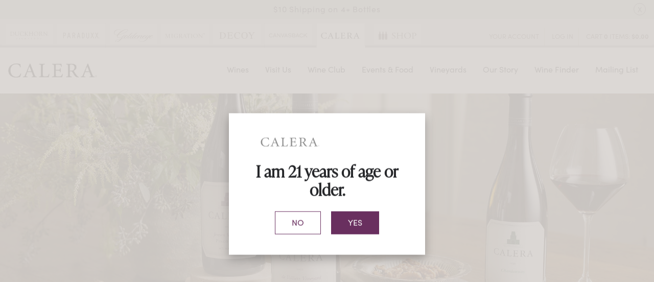

--- FILE ---
content_type: text/html;charset=UTF-8
request_url: https://www.calerawine.com/wines/pinot-noir/mt-harlan-pinot-noir-de-villiers-vineyard
body_size: 21253
content:
 <!DOCTYPE html>
<html lang="en">
<head>
	
		<title>Mt. Harlan Pinot Noir de Villiers Vineyard | Calera Wine</title>
	
	<meta name="description" content="De Villiers Pinot Noir is one of Calera’s most luxurious expressions of Pinot Noir. Planted over 25 years ago among highest vineyard sites on Mt. Harlan." />

	<meta name="platform" content="WineDirect Ecommerce https://www.winedirect.com" />


		<link rel="canonical" href="https://www.calerawine.com/wines/pinot-noir/mt-harlan-pinot-noir-de-villiers-vineyard" />
	
	<link rel="stylesheet" href="https://assetss3.vin65.com/css/vin65-accessibility.css?timestamp=20190329" type="text/css">
	
				<link rel="stylesheet" href="https://assetss3.vin65.com/css/vin65-responsive.min.css?timestamp=20190329" type="text/css">
		 
			<script src="https://cmp.osano.com/AzqNNMSmOc1Vd3SKa/f905a04c-f27c-4d43-ac34-b0d3569342f2/osano.js"></script>
		

	<script src="https://assetss3.vin65.com/js/jquery-1.7.2.patch.min.js"></script>

	
	
	
		<script type="text/javascript">
			var assetPath = "https://assetss3.vin65.com",
				request = { currency: "USD" },
				hasCheckoutV2 = 0,
				hasGTM = 1,
				recaptcha_sitekey = "";
		</script>
	
	
	
	
		<script src="https://assetss3.vin65.com/js/jquery-ui-1.8.21.custom.min.js" type="text/javascript"></script>	
	
	
		<link rel="stylesheet" href="https://assetss3.vin65.com/css/jquery-ui-1.8.21.custom.css" type="text/css">
		<style>
			.ui-datepicker .ui-datepicker-prev span, .ui-datepicker .ui-datepicker-next span {
				font-size: 0px;
			}
		</style>
	
	<script src="https://assetss3.vin65.com/js/vin65.js?timestamp=20250612" type="text/javascript"></script>
	
	<!-- Google Tag Manager -->
	<script>(function(w,d,s,l,i){w[l]=w[l]||[];w[l].push({'gtm.start':
	new Date().getTime(),event:'gtm.js'});var f=d.getElementsByTagName(s)[0],
	j=d.createElement(s),dl=l!='dataLayer'?'&l='+l:'';j.async=true;j.src=
	'//www.googletagmanager.com/gtm.js?id='+i+dl;f.parentNode.insertBefore(j,f);
	})(window,document,'script','dataLayer','GTM-MM5D6C');</script>
	<!-- End Google Tag Manager -->

		<script>
			dataLayer.push( );
		</script>
	
<script type="text/javascript">
window.NREUM||(NREUM={}),__nr_require=function(t,n,e){function r(e){if(!n[e]){var o=n[e]={exports:{}};t[e][0].call(o.exports,function(n){var o=t[e][1][n];return r(o||n)},o,o.exports)}return n[e].exports}if("function"==typeof __nr_require)return __nr_require;for(var o=0;o<e.length;o++)r(e[o]);return r}({1:[function(t,n,e){function r(t){try{s.console&&console.log(t)}catch(n){}}var o,i=t("ee"),a=t(21),s={};try{o=localStorage.getItem("__nr_flags").split(","),console&&"function"==typeof console.log&&(s.console=!0,o.indexOf("dev")!==-1&&(s.dev=!0),o.indexOf("nr_dev")!==-1&&(s.nrDev=!0))}catch(c){}s.nrDev&&i.on("internal-error",function(t){r(t.stack)}),s.dev&&i.on("fn-err",function(t,n,e){r(e.stack)}),s.dev&&(r("NR AGENT IN DEVELOPMENT MODE"),r("flags: "+a(s,function(t,n){return t}).join(", ")))},{}],2:[function(t,n,e){function r(t,n,e,r,s){try{p?p-=1:o(s||new UncaughtException(t,n,e),!0)}catch(f){try{i("ierr",[f,c.now(),!0])}catch(d){}}return"function"==typeof u&&u.apply(this,a(arguments))}function UncaughtException(t,n,e){this.message=t||"Uncaught error with no additional information",this.sourceURL=n,this.line=e}function o(t,n){var e=n?null:c.now();i("err",[t,e])}var i=t("handle"),a=t(22),s=t("ee"),c=t("loader"),f=t("gos"),u=window.onerror,d=!1,l="nr@seenError",p=0;c.features.err=!0,t(1),window.onerror=r;try{throw new Error}catch(h){"stack"in h&&(t(9),t(8),"addEventListener"in window&&t(5),c.xhrWrappable&&t(10),d=!0)}s.on("fn-start",function(t,n,e){d&&(p+=1)}),s.on("fn-err",function(t,n,e){d&&!e[l]&&(f(e,l,function(){return!0}),this.thrown=!0,o(e))}),s.on("fn-end",function(){d&&!this.thrown&&p>0&&(p-=1)}),s.on("internal-error",function(t){i("ierr",[t,c.now(),!0])})},{}],3:[function(t,n,e){t("loader").features.ins=!0},{}],4:[function(t,n,e){function r(t){}if(window.performance&&window.performance.timing&&window.performance.getEntriesByType){var o=t("ee"),i=t("handle"),a=t(9),s=t(8),c="learResourceTimings",f="addEventListener",u="resourcetimingbufferfull",d="bstResource",l="resource",p="-start",h="-end",m="fn"+p,w="fn"+h,v="bstTimer",g="pushState",y=t("loader");y.features.stn=!0,t(7),"addEventListener"in window&&t(5);var x=NREUM.o.EV;o.on(m,function(t,n){var e=t[0];e instanceof x&&(this.bstStart=y.now())}),o.on(w,function(t,n){var e=t[0];e instanceof x&&i("bst",[e,n,this.bstStart,y.now()])}),a.on(m,function(t,n,e){this.bstStart=y.now(),this.bstType=e}),a.on(w,function(t,n){i(v,[n,this.bstStart,y.now(),this.bstType])}),s.on(m,function(){this.bstStart=y.now()}),s.on(w,function(t,n){i(v,[n,this.bstStart,y.now(),"requestAnimationFrame"])}),o.on(g+p,function(t){this.time=y.now(),this.startPath=location.pathname+location.hash}),o.on(g+h,function(t){i("bstHist",[location.pathname+location.hash,this.startPath,this.time])}),f in window.performance&&(window.performance["c"+c]?window.performance[f](u,function(t){i(d,[window.performance.getEntriesByType(l)]),window.performance["c"+c]()},!1):window.performance[f]("webkit"+u,function(t){i(d,[window.performance.getEntriesByType(l)]),window.performance["webkitC"+c]()},!1)),document[f]("scroll",r,{passive:!0}),document[f]("keypress",r,!1),document[f]("click",r,!1)}},{}],5:[function(t,n,e){function r(t){for(var n=t;n&&!n.hasOwnProperty(u);)n=Object.getPrototypeOf(n);n&&o(n)}function o(t){s.inPlace(t,[u,d],"-",i)}function i(t,n){return t[1]}var a=t("ee").get("events"),s=t("wrap-function")(a,!0),c=t("gos"),f=XMLHttpRequest,u="addEventListener",d="removeEventListener";n.exports=a,"getPrototypeOf"in Object?(r(document),r(window),r(f.prototype)):f.prototype.hasOwnProperty(u)&&(o(window),o(f.prototype)),a.on(u+"-start",function(t,n){var e=t[1],r=c(e,"nr@wrapped",function(){function t(){if("function"==typeof e.handleEvent)return e.handleEvent.apply(e,arguments)}var n={object:t,"function":e}[typeof e];return n?s(n,"fn-",null,n.name||"anonymous"):e});this.wrapped=t[1]=r}),a.on(d+"-start",function(t){t[1]=this.wrapped||t[1]})},{}],6:[function(t,n,e){function r(t,n,e){var r=t[n];"function"==typeof r&&(t[n]=function(){var t=i(arguments),n={};o.emit(e+"before-start",[t],n);var a;n[m]&&n[m].dt&&(a=n[m].dt);var s=r.apply(this,t);return o.emit(e+"start",[t,a],s),s.then(function(t){return o.emit(e+"end",[null,t],s),t},function(t){throw o.emit(e+"end",[t],s),t})})}var o=t("ee").get("fetch"),i=t(22),a=t(21);n.exports=o;var s=window,c="fetch-",f=c+"body-",u=["arrayBuffer","blob","json","text","formData"],d=s.Request,l=s.Response,p=s.fetch,h="prototype",m="nr@context";d&&l&&p&&(a(u,function(t,n){r(d[h],n,f),r(l[h],n,f)}),r(s,"fetch",c),o.on(c+"end",function(t,n){var e=this;if(n){var r=n.headers.get("content-length");null!==r&&(e.rxSize=r),o.emit(c+"done",[null,n],e)}else o.emit(c+"done",[t],e)}))},{}],7:[function(t,n,e){var r=t("ee").get("history"),o=t("wrap-function")(r);n.exports=r;var i=window.history&&window.history.constructor&&window.history.constructor.prototype,a=window.history;i&&i.pushState&&i.replaceState&&(a=i),o.inPlace(a,["pushState","replaceState"],"-")},{}],8:[function(t,n,e){var r=t("ee").get("raf"),o=t("wrap-function")(r),i="equestAnimationFrame";n.exports=r,o.inPlace(window,["r"+i,"mozR"+i,"webkitR"+i,"msR"+i],"raf-"),r.on("raf-start",function(t){t[0]=o(t[0],"fn-")})},{}],9:[function(t,n,e){function r(t,n,e){t[0]=a(t[0],"fn-",null,e)}function o(t,n,e){this.method=e,this.timerDuration=isNaN(t[1])?0:+t[1],t[0]=a(t[0],"fn-",this,e)}var i=t("ee").get("timer"),a=t("wrap-function")(i),s="setTimeout",c="setInterval",f="clearTimeout",u="-start",d="-";n.exports=i,a.inPlace(window,[s,"setImmediate"],s+d),a.inPlace(window,[c],c+d),a.inPlace(window,[f,"clearImmediate"],f+d),i.on(c+u,r),i.on(s+u,o)},{}],10:[function(t,n,e){function r(t,n){d.inPlace(n,["onreadystatechange"],"fn-",s)}function o(){var t=this,n=u.context(t);t.readyState>3&&!n.resolved&&(n.resolved=!0,u.emit("xhr-resolved",[],t)),d.inPlace(t,g,"fn-",s)}function i(t){y.push(t),h&&(b?b.then(a):w?w(a):(E=-E,O.data=E))}function a(){for(var t=0;t<y.length;t++)r([],y[t]);y.length&&(y=[])}function s(t,n){return n}function c(t,n){for(var e in t)n[e]=t[e];return n}t(5);var f=t("ee"),u=f.get("xhr"),d=t("wrap-function")(u),l=NREUM.o,p=l.XHR,h=l.MO,m=l.PR,w=l.SI,v="readystatechange",g=["onload","onerror","onabort","onloadstart","onloadend","onprogress","ontimeout"],y=[];n.exports=u;var x=window.XMLHttpRequest=function(t){var n=new p(t);try{u.emit("new-xhr",[n],n),n.addEventListener(v,o,!1)}catch(e){try{u.emit("internal-error",[e])}catch(r){}}return n};if(c(p,x),x.prototype=p.prototype,d.inPlace(x.prototype,["open","send"],"-xhr-",s),u.on("send-xhr-start",function(t,n){r(t,n),i(n)}),u.on("open-xhr-start",r),h){var b=m&&m.resolve();if(!w&&!m){var E=1,O=document.createTextNode(E);new h(a).observe(O,{characterData:!0})}}else f.on("fn-end",function(t){t[0]&&t[0].type===v||a()})},{}],11:[function(t,n,e){function r(t){if(!i(t))return null;var n=window.NREUM;if(!n.loader_config)return null;var e=(n.loader_config.accountID||"").toString()||null,r=(n.loader_config.agentID||"").toString()||null,s=(n.loader_config.trustKey||"").toString()||null;if(!e||!r)return null;var c=a.generateCatId(),f=a.generateCatId(),u=Date.now(),d=o(c,f,u,e,r,s);return{header:d,guid:c,traceId:f,timestamp:u}}function o(t,n,e,r,o,i){var a="btoa"in window&&"function"==typeof window.btoa;if(!a)return null;var s={v:[0,1],d:{ty:"Browser",ac:r,ap:o,id:t,tr:n,ti:e}};return i&&r!==i&&(s.d.tk=i),btoa(JSON.stringify(s))}function i(t){var n=!1,e=!1,r={};if("init"in NREUM&&"distributed_tracing"in NREUM.init&&(r=NREUM.init.distributed_tracing,e=!!r.enabled),e)if(t.sameOrigin)n=!0;else if(r.allowed_origins instanceof Array)for(var o=0;o<r.allowed_origins.length;o++){var i=s(r.allowed_origins[o]);if(t.hostname===i.hostname&&t.protocol===i.protocol&&t.port===i.port){n=!0;break}}return e&&n}var a=t(19),s=t(13);n.exports={generateTracePayload:r,shouldGenerateTrace:i}},{}],12:[function(t,n,e){function r(t){var n=this.params,e=this.metrics;if(!this.ended){this.ended=!0;for(var r=0;r<l;r++)t.removeEventListener(d[r],this.listener,!1);n.aborted||(e.duration=a.now()-this.startTime,this.loadCaptureCalled||4!==t.readyState?null==n.status&&(n.status=0):i(this,t),e.cbTime=this.cbTime,u.emit("xhr-done",[t],t),s("xhr",[n,e,this.startTime]))}}function o(t,n){var e=c(n),r=t.params;r.host=e.hostname+":"+e.port,r.pathname=e.pathname,t.parsedOrigin=c(n),t.sameOrigin=t.parsedOrigin.sameOrigin}function i(t,n){t.params.status=n.status;var e=w(n,t.lastSize);if(e&&(t.metrics.rxSize=e),t.sameOrigin){var r=n.getResponseHeader("X-NewRelic-App-Data");r&&(t.params.cat=r.split(", ").pop())}t.loadCaptureCalled=!0}var a=t("loader");if(a.xhrWrappable){var s=t("handle"),c=t(13),f=t(11).generateTracePayload,u=t("ee"),d=["load","error","abort","timeout"],l=d.length,p=t("id"),h=t(17),m=t(16),w=t(14),v=window.XMLHttpRequest;a.features.xhr=!0,t(10),t(6),u.on("new-xhr",function(t){var n=this;n.totalCbs=0,n.called=0,n.cbTime=0,n.end=r,n.ended=!1,n.xhrGuids={},n.lastSize=null,n.loadCaptureCalled=!1,t.addEventListener("load",function(e){i(n,t)},!1),h&&(h>34||h<10)||window.opera||t.addEventListener("progress",function(t){n.lastSize=t.loaded},!1)}),u.on("open-xhr-start",function(t){this.params={method:t[0]},o(this,t[1]),this.metrics={}}),u.on("open-xhr-end",function(t,n){"loader_config"in NREUM&&"xpid"in NREUM.loader_config&&this.sameOrigin&&n.setRequestHeader("X-NewRelic-ID",NREUM.loader_config.xpid);var e=f(this.parsedOrigin);e&&e.header&&(n.setRequestHeader("newrelic",e.header),this.dt=e)}),u.on("send-xhr-start",function(t,n){var e=this.metrics,r=t[0],o=this;if(e&&r){var i=m(r);i&&(e.txSize=i)}this.startTime=a.now(),this.listener=function(t){try{"abort"!==t.type||o.loadCaptureCalled||(o.params.aborted=!0),("load"!==t.type||o.called===o.totalCbs&&(o.onloadCalled||"function"!=typeof n.onload))&&o.end(n)}catch(e){try{u.emit("internal-error",[e])}catch(r){}}};for(var s=0;s<l;s++)n.addEventListener(d[s],this.listener,!1)}),u.on("xhr-cb-time",function(t,n,e){this.cbTime+=t,n?this.onloadCalled=!0:this.called+=1,this.called!==this.totalCbs||!this.onloadCalled&&"function"==typeof e.onload||this.end(e)}),u.on("xhr-load-added",function(t,n){var e=""+p(t)+!!n;this.xhrGuids&&!this.xhrGuids[e]&&(this.xhrGuids[e]=!0,this.totalCbs+=1)}),u.on("xhr-load-removed",function(t,n){var e=""+p(t)+!!n;this.xhrGuids&&this.xhrGuids[e]&&(delete this.xhrGuids[e],this.totalCbs-=1)}),u.on("addEventListener-end",function(t,n){n instanceof v&&"load"===t[0]&&u.emit("xhr-load-added",[t[1],t[2]],n)}),u.on("removeEventListener-end",function(t,n){n instanceof v&&"load"===t[0]&&u.emit("xhr-load-removed",[t[1],t[2]],n)}),u.on("fn-start",function(t,n,e){n instanceof v&&("onload"===e&&(this.onload=!0),("load"===(t[0]&&t[0].type)||this.onload)&&(this.xhrCbStart=a.now()))}),u.on("fn-end",function(t,n){this.xhrCbStart&&u.emit("xhr-cb-time",[a.now()-this.xhrCbStart,this.onload,n],n)}),u.on("fetch-before-start",function(t){var n,e=t[1]||{};"string"==typeof t[0]?n=t[0]:t[0]&&t[0].url&&(n=t[0].url),n&&(this.parsedOrigin=c(n),this.sameOrigin=this.parsedOrigin.sameOrigin);var r=f(this.parsedOrigin);if(r&&r.header){var o=r.header;if("string"==typeof t[0]){var i={};for(var a in e)i[a]=e[a];i.headers=new Headers(e.headers||{}),i.headers.set("newrelic",o),this.dt=r,t.length>1?t[1]=i:t.push(i)}else t[0]&&t[0].headers&&(t[0].headers.append("newrelic",o),this.dt=r)}})}},{}],13:[function(t,n,e){var r={};n.exports=function(t){if(t in r)return r[t];var n=document.createElement("a"),e=window.location,o={};n.href=t,o.port=n.port;var i=n.href.split("://");!o.port&&i[1]&&(o.port=i[1].split("/")[0].split("@").pop().split(":")[1]),o.port&&"0"!==o.port||(o.port="https"===i[0]?"443":"80"),o.hostname=n.hostname||e.hostname,o.pathname=n.pathname,o.protocol=i[0],"/"!==o.pathname.charAt(0)&&(o.pathname="/"+o.pathname);var a=!n.protocol||":"===n.protocol||n.protocol===e.protocol,s=n.hostname===document.domain&&n.port===e.port;return o.sameOrigin=a&&(!n.hostname||s),"/"===o.pathname&&(r[t]=o),o}},{}],14:[function(t,n,e){function r(t,n){var e=t.responseType;return"json"===e&&null!==n?n:"arraybuffer"===e||"blob"===e||"json"===e?o(t.response):"text"===e||"document"===e||""===e||void 0===e?o(t.responseText):void 0}var o=t(16);n.exports=r},{}],15:[function(t,n,e){function r(){}function o(t,n,e){return function(){return i(t,[f.now()].concat(s(arguments)),n?null:this,e),n?void 0:this}}var i=t("handle"),a=t(21),s=t(22),c=t("ee").get("tracer"),f=t("loader"),u=NREUM;"undefined"==typeof window.newrelic&&(newrelic=u);var d=["setPageViewName","setCustomAttribute","setErrorHandler","finished","addToTrace","inlineHit","addRelease"],l="api-",p=l+"ixn-";a(d,function(t,n){u[n]=o(l+n,!0,"api")}),u.addPageAction=o(l+"addPageAction",!0),u.setCurrentRouteName=o(l+"routeName",!0),n.exports=newrelic,u.interaction=function(){return(new r).get()};var h=r.prototype={createTracer:function(t,n){var e={},r=this,o="function"==typeof n;return i(p+"tracer",[f.now(),t,e],r),function(){if(c.emit((o?"":"no-")+"fn-start",[f.now(),r,o],e),o)try{return n.apply(this,arguments)}catch(t){throw c.emit("fn-err",[arguments,this,t],e),t}finally{c.emit("fn-end",[f.now()],e)}}}};a("actionText,setName,setAttribute,save,ignore,onEnd,getContext,end,get".split(","),function(t,n){h[n]=o(p+n)}),newrelic.noticeError=function(t,n){"string"==typeof t&&(t=new Error(t)),i("err",[t,f.now(),!1,n])}},{}],16:[function(t,n,e){n.exports=function(t){if("string"==typeof t&&t.length)return t.length;if("object"==typeof t){if("undefined"!=typeof ArrayBuffer&&t instanceof ArrayBuffer&&t.byteLength)return t.byteLength;if("undefined"!=typeof Blob&&t instanceof Blob&&t.size)return t.size;if(!("undefined"!=typeof FormData&&t instanceof FormData))try{return JSON.stringify(t).length}catch(n){return}}}},{}],17:[function(t,n,e){var r=0,o=navigator.userAgent.match(/Firefox[\/\s](\d+\.\d+)/);o&&(r=+o[1]),n.exports=r},{}],18:[function(t,n,e){function r(t,n){var e=t.getEntries();e.forEach(function(t){"first-paint"===t.name?c("timing",["fp",Math.floor(t.startTime)]):"first-contentful-paint"===t.name&&c("timing",["fcp",Math.floor(t.startTime)])})}function o(t,n){var e=t.getEntries();e.length>0&&c("lcp",[e[e.length-1]])}function i(t){if(t instanceof u&&!l){var n,e=Math.round(t.timeStamp);n=e>1e12?Date.now()-e:f.now()-e,l=!0,c("timing",["fi",e,{type:t.type,fid:n}])}}if(!("init"in NREUM&&"page_view_timing"in NREUM.init&&"enabled"in NREUM.init.page_view_timing&&NREUM.init.page_view_timing.enabled===!1)){var a,s,c=t("handle"),f=t("loader"),u=NREUM.o.EV;if("PerformanceObserver"in window&&"function"==typeof window.PerformanceObserver){a=new PerformanceObserver(r),s=new PerformanceObserver(o);try{a.observe({entryTypes:["paint"]}),s.observe({entryTypes:["largest-contentful-paint"]})}catch(d){}}if("addEventListener"in document){var l=!1,p=["click","keydown","mousedown","pointerdown","touchstart"];p.forEach(function(t){document.addEventListener(t,i,!1)})}}},{}],19:[function(t,n,e){function r(){function t(){return n?15&n[e++]:16*Math.random()|0}var n=null,e=0,r=window.crypto||window.msCrypto;r&&r.getRandomValues&&(n=r.getRandomValues(new Uint8Array(31)));for(var o,i="xxxxxxxx-xxxx-4xxx-yxxx-xxxxxxxxxxxx",a="",s=0;s<i.length;s++)o=i[s],"x"===o?a+=t().toString(16):"y"===o?(o=3&t()|8,a+=o.toString(16)):a+=o;return a}function o(){function t(){return n?15&n[e++]:16*Math.random()|0}var n=null,e=0,r=window.crypto||window.msCrypto;r&&r.getRandomValues&&Uint8Array&&(n=r.getRandomValues(new Uint8Array(31)));for(var o=[],i=0;i<16;i++)o.push(t().toString(16));return o.join("")}n.exports={generateUuid:r,generateCatId:o}},{}],20:[function(t,n,e){function r(t,n){if(!o)return!1;if(t!==o)return!1;if(!n)return!0;if(!i)return!1;for(var e=i.split("."),r=n.split("."),a=0;a<r.length;a++)if(r[a]!==e[a])return!1;return!0}var o=null,i=null,a=/Version\/(\S+)\s+Safari/;if(navigator.userAgent){var s=navigator.userAgent,c=s.match(a);c&&s.indexOf("Chrome")===-1&&s.indexOf("Chromium")===-1&&(o="Safari",i=c[1])}n.exports={agent:o,version:i,match:r}},{}],21:[function(t,n,e){function r(t,n){var e=[],r="",i=0;for(r in t)o.call(t,r)&&(e[i]=n(r,t[r]),i+=1);return e}var o=Object.prototype.hasOwnProperty;n.exports=r},{}],22:[function(t,n,e){function r(t,n,e){n||(n=0),"undefined"==typeof e&&(e=t?t.length:0);for(var r=-1,o=e-n||0,i=Array(o<0?0:o);++r<o;)i[r]=t[n+r];return i}n.exports=r},{}],23:[function(t,n,e){n.exports={exists:"undefined"!=typeof window.performance&&window.performance.timing&&"undefined"!=typeof window.performance.timing.navigationStart}},{}],ee:[function(t,n,e){function r(){}function o(t){function n(t){return t&&t instanceof r?t:t?c(t,s,i):i()}function e(e,r,o,i){if(!l.aborted||i){t&&t(e,r,o);for(var a=n(o),s=m(e),c=s.length,f=0;f<c;f++)s[f].apply(a,r);var d=u[y[e]];return d&&d.push([x,e,r,a]),a}}function p(t,n){g[t]=m(t).concat(n)}function h(t,n){var e=g[t];if(e)for(var r=0;r<e.length;r++)e[r]===n&&e.splice(r,1)}function m(t){return g[t]||[]}function w(t){return d[t]=d[t]||o(e)}function v(t,n){f(t,function(t,e){n=n||"feature",y[e]=n,n in u||(u[n]=[])})}var g={},y={},x={on:p,addEventListener:p,removeEventListener:h,emit:e,get:w,listeners:m,context:n,buffer:v,abort:a,aborted:!1};return x}function i(){return new r}function a(){(u.api||u.feature)&&(l.aborted=!0,u=l.backlog={})}var s="nr@context",c=t("gos"),f=t(21),u={},d={},l=n.exports=o();l.backlog=u},{}],gos:[function(t,n,e){function r(t,n,e){if(o.call(t,n))return t[n];var r=e();if(Object.defineProperty&&Object.keys)try{return Object.defineProperty(t,n,{value:r,writable:!0,enumerable:!1}),r}catch(i){}return t[n]=r,r}var o=Object.prototype.hasOwnProperty;n.exports=r},{}],handle:[function(t,n,e){function r(t,n,e,r){o.buffer([t],r),o.emit(t,n,e)}var o=t("ee").get("handle");n.exports=r,r.ee=o},{}],id:[function(t,n,e){function r(t){var n=typeof t;return!t||"object"!==n&&"function"!==n?-1:t===window?0:a(t,i,function(){return o++})}var o=1,i="nr@id",a=t("gos");n.exports=r},{}],loader:[function(t,n,e){function r(){if(!E++){var t=b.info=NREUM.info,n=p.getElementsByTagName("script")[0];if(setTimeout(u.abort,3e4),!(t&&t.licenseKey&&t.applicationID&&n))return u.abort();f(y,function(n,e){t[n]||(t[n]=e)}),c("mark",["onload",a()+b.offset],null,"api");var e=p.createElement("script");e.src="https://"+t.agent,n.parentNode.insertBefore(e,n)}}function o(){"complete"===p.readyState&&i()}function i(){c("mark",["domContent",a()+b.offset],null,"api")}function a(){return O.exists&&performance.now?Math.round(performance.now()):(s=Math.max((new Date).getTime(),s))-b.offset}var s=(new Date).getTime(),c=t("handle"),f=t(21),u=t("ee"),d=t(20),l=window,p=l.document,h="addEventListener",m="attachEvent",w=l.XMLHttpRequest,v=w&&w.prototype;NREUM.o={ST:setTimeout,SI:l.setImmediate,CT:clearTimeout,XHR:w,REQ:l.Request,EV:l.Event,PR:l.Promise,MO:l.MutationObserver};var g=""+location,y={beacon:"bam.nr-data.net",errorBeacon:"bam.nr-data.net",agent:"js-agent.newrelic.com/nr-1167.min.js"},x=w&&v&&v[h]&&!/CriOS/.test(navigator.userAgent),b=n.exports={offset:s,now:a,origin:g,features:{},xhrWrappable:x,userAgent:d};t(15),t(18),p[h]?(p[h]("DOMContentLoaded",i,!1),l[h]("load",r,!1)):(p[m]("onreadystatechange",o),l[m]("onload",r)),c("mark",["firstbyte",s],null,"api");var E=0,O=t(23)},{}],"wrap-function":[function(t,n,e){function r(t){return!(t&&t instanceof Function&&t.apply&&!t[a])}var o=t("ee"),i=t(22),a="nr@original",s=Object.prototype.hasOwnProperty,c=!1;n.exports=function(t,n){function e(t,n,e,o){function nrWrapper(){var r,a,s,c;try{a=this,r=i(arguments),s="function"==typeof e?e(r,a):e||{}}catch(f){l([f,"",[r,a,o],s])}u(n+"start",[r,a,o],s);try{return c=t.apply(a,r)}catch(d){throw u(n+"err",[r,a,d],s),d}finally{u(n+"end",[r,a,c],s)}}return r(t)?t:(n||(n=""),nrWrapper[a]=t,d(t,nrWrapper),nrWrapper)}function f(t,n,o,i){o||(o="");var a,s,c,f="-"===o.charAt(0);for(c=0;c<n.length;c++)s=n[c],a=t[s],r(a)||(t[s]=e(a,f?s+o:o,i,s))}function u(e,r,o){if(!c||n){var i=c;c=!0;try{t.emit(e,r,o,n)}catch(a){l([a,e,r,o])}c=i}}function d(t,n){if(Object.defineProperty&&Object.keys)try{var e=Object.keys(t);return e.forEach(function(e){Object.defineProperty(n,e,{get:function(){return t[e]},set:function(n){return t[e]=n,n}})}),n}catch(r){l([r])}for(var o in t)s.call(t,o)&&(n[o]=t[o]);return n}function l(n){try{t.emit("internal-error",n)}catch(e){}}return t||(t=o),e.inPlace=f,e.flag=a,e}},{}]},{},["loader",2,12,4,3]);
;NREUM.loader_config={accountID:"452206",trustKey:"452206",agentID:"404286013",licenseKey:"1c223bb105",applicationID:"383664277"}
;NREUM.info={beacon:"bam.nr-data.net",errorBeacon:"bam.nr-data.net",licenseKey:"1c223bb105",applicationID:"383664277",sa:1}
</script>

<script>
var _rollbarConfig = {
	accessToken: 'ed82373c35664f9c977d3ee5c49d489a',
	captureUncaught: true,
	captureUnhandledRejections: true,
	scrubFields: [
		'creditCardNumber',
		'loginData',
		'password',
		'cvv2',
		'cardSwipe',
		'cardNumber',
		'cardExpiryMo',
		'cardExpiryYr',
		'creditCardExpiresIn',
		'creditCardNumber',
		'creditCardExpiryMo',
		'creditCardExpiryYr',
		'nameOnCard'
	],
	scrubTelemetryInputs: true,
	payload: {
		environment: "production",
		websiteID: "0E12053F-DA2E-0845-7463-37F1498A86AA"
	}
};
// Rollbar Snippet
!function(r){function e(n){if(o[n])return o[n].exports;var t=o[n]={exports:{},id:n,loaded:!1};return r[n].call(t.exports,t,t.exports,e),t.loaded=!0,t.exports}var o={};return e.m=r,e.c=o,e.p="",e(0)}([function(r,e,o){"use strict";var n=o(1),t=o(4);_rollbarConfig=_rollbarConfig||{},_rollbarConfig.rollbarJsUrl=_rollbarConfig.rollbarJsUrl||"https://cdnjs.cloudflare.com/ajax/libs/rollbar.js/2.4.6/rollbar.min.js",_rollbarConfig.async=void 0===_rollbarConfig.async||_rollbarConfig.async;var a=n.setupShim(window,_rollbarConfig),l=t(_rollbarConfig);window.rollbar=n.Rollbar,a.loadFull(window,document,!_rollbarConfig.async,_rollbarConfig,l)},function(r,e,o){"use strict";function n(r){return function(){try{return r.apply(this,arguments)}catch(r){try{console.error("[Rollbar]: Internal error",r)}catch(r){}}}}function t(r,e){this.options=r,this._rollbarOldOnError=null;var o=s++;this.shimId=function(){return o},"undefined"!=typeof window&&window._rollbarShims&&(window._rollbarShims[o]={handler:e,messages:[]})}function a(r,e){if(r){var o=e.globalAlias||"Rollbar";if("object"==typeof r[o])return r[o];r._rollbarShims={},r._rollbarWrappedError=null;var t=new p(e);return n(function(){e.captureUncaught&&(t._rollbarOldOnError=r.onerror,i.captureUncaughtExceptions(r,t,!0),i.wrapGlobals(r,t,!0)),e.captureUnhandledRejections&&i.captureUnhandledRejections(r,t,!0);var n=e.autoInstrument;return e.enabled!==!1&&(void 0===n||n===!0||"object"==typeof n&&n.network)&&r.addEventListener&&(r.addEventListener("load",t.captureLoad.bind(t)),r.addEventListener("DOMContentLoaded",t.captureDomContentLoaded.bind(t))),r[o]=t,t})()}}function l(r){return n(function(){var e=this,o=Array.prototype.slice.call(arguments,0),n={shim:e,method:r,args:o,ts:new Date};window._rollbarShims[this.shimId()].messages.push(n)})}var i=o(2),s=0,d=o(3),c=function(r,e){return new t(r,e)},p=d.bind(null,c);t.prototype.loadFull=function(r,e,o,t,a){var l=function(){var e;if(void 0===r._rollbarDidLoad){e=new Error("rollbar.js did not load");for(var o,n,t,l,i=0;o=r._rollbarShims[i++];)for(o=o.messages||[];n=o.shift();)for(t=n.args||[],i=0;i<t.length;++i)if(l=t[i],"function"==typeof l){l(e);break}}"function"==typeof a&&a(e)},i=!1,s=e.createElement("script"),d=e.getElementsByTagName("script")[0],c=d.parentNode;s.crossOrigin="",s.src=t.rollbarJsUrl,o||(s.async=!0),s.onload=s.onreadystatechange=n(function(){if(!(i||this.readyState&&"loaded"!==this.readyState&&"complete"!==this.readyState)){s.onload=s.onreadystatechange=null;try{c.removeChild(s)}catch(r){}i=!0,l()}}),c.insertBefore(s,d)},t.prototype.wrap=function(r,e,o){try{var n;if(n="function"==typeof e?e:function(){return e||{}},"function"!=typeof r)return r;if(r._isWrap)return r;if(!r._rollbar_wrapped&&(r._rollbar_wrapped=function(){o&&"function"==typeof o&&o.apply(this,arguments);try{return r.apply(this,arguments)}catch(o){var e=o;throw e&&("string"==typeof e&&(e=new String(e)),e._rollbarContext=n()||{},e._rollbarContext._wrappedSource=r.toString(),window._rollbarWrappedError=e),e}},r._rollbar_wrapped._isWrap=!0,r.hasOwnProperty))for(var t in r)r.hasOwnProperty(t)&&(r._rollbar_wrapped[t]=r[t]);return r._rollbar_wrapped}catch(e){return r}};for(var u="log,debug,info,warn,warning,error,critical,global,configure,handleUncaughtException,handleUnhandledRejection,captureEvent,captureDomContentLoaded,captureLoad".split(","),f=0;f<u.length;++f)t.prototype[u[f]]=l(u[f]);r.exports={setupShim:a,Rollbar:p}},function(r,e){"use strict";function o(r,e,o){if(r){var t;"function"==typeof e._rollbarOldOnError?t=e._rollbarOldOnError:r.onerror&&!r.onerror.belongsToShim&&(t=r.onerror,e._rollbarOldOnError=t);var a=function(){var o=Array.prototype.slice.call(arguments,0);n(r,e,t,o)};a.belongsToShim=o,r.onerror=a}}function n(r,e,o,n){r._rollbarWrappedError&&(n[4]||(n[4]=r._rollbarWrappedError),n[5]||(n[5]=r._rollbarWrappedError._rollbarContext),r._rollbarWrappedError=null),e.handleUncaughtException.apply(e,n),o&&o.apply(r,n)}function t(r,e,o){if(r){"function"==typeof r._rollbarURH&&r._rollbarURH.belongsToShim&&r.removeEventListener("unhandledrejection",r._rollbarURH);var n=function(r){var o,n,t;try{o=r.reason}catch(r){o=void 0}try{n=r.promise}catch(r){n="[unhandledrejection] error getting `promise` from event"}try{t=r.detail,!o&&t&&(o=t.reason,n=t.promise)}catch(r){t="[unhandledrejection] error getting `detail` from event"}o||(o="[unhandledrejection] error getting `reason` from event"),e&&e.handleUnhandledRejection&&e.handleUnhandledRejection(o,n)};n.belongsToShim=o,r._rollbarURH=n,r.addEventListener("unhandledrejection",n)}}function a(r,e,o){if(r){var n,t,a="EventTarget,Window,Node,ApplicationCache,AudioTrackList,ChannelMergerNode,CryptoOperation,EventSource,FileReader,HTMLUnknownElement,IDBDatabase,IDBRequest,IDBTransaction,KeyOperation,MediaController,MessagePort,ModalWindow,Notification,SVGElementInstance,Screen,TextTrack,TextTrackCue,TextTrackList,WebSocket,WebSocketWorker,Worker,XMLHttpRequest,XMLHttpRequestEventTarget,XMLHttpRequestUpload".split(",");for(n=0;n<a.length;++n)t=a[n],r[t]&&r[t].prototype&&l(e,r[t].prototype,o)}}function l(r,e,o){if(e.hasOwnProperty&&e.hasOwnProperty("addEventListener")){for(var n=e.addEventListener;n._rollbarOldAdd&&n.belongsToShim;)n=n._rollbarOldAdd;var t=function(e,o,t){n.call(this,e,r.wrap(o),t)};t._rollbarOldAdd=n,t.belongsToShim=o,e.addEventListener=t;for(var a=e.removeEventListener;a._rollbarOldRemove&&a.belongsToShim;)a=a._rollbarOldRemove;var l=function(r,e,o){a.call(this,r,e&&e._rollbar_wrapped||e,o)};l._rollbarOldRemove=a,l.belongsToShim=o,e.removeEventListener=l}}r.exports={captureUncaughtExceptions:o,captureUnhandledRejections:t,wrapGlobals:a}},function(r,e){"use strict";function o(r,e){this.impl=r(e,this),this.options=e,n(o.prototype)}function n(r){for(var e=function(r){return function(){var e=Array.prototype.slice.call(arguments,0);if(this.impl[r])return this.impl[r].apply(this.impl,e)}},o="log,debug,info,warn,warning,error,critical,global,configure,handleUncaughtException,handleUnhandledRejection,_createItem,wrap,loadFull,shimId,captureEvent,captureDomContentLoaded,captureLoad".split(","),n=0;n<o.length;n++)r[o[n]]=e(o[n])}o.prototype._swapAndProcessMessages=function(r,e){this.impl=r(this.options);for(var o,n,t;o=e.shift();)n=o.method,t=o.args,this[n]&&"function"==typeof this[n]&&("captureDomContentLoaded"===n||"captureLoad"===n?this[n].apply(this,[t[0],o.ts]):this[n].apply(this,t));return this},r.exports=o},function(r,e){"use strict";r.exports=function(r){return function(e){if(!e&&!window._rollbarInitialized){r=r||{};for(var o,n,t=r.globalAlias||"Rollbar",a=window.rollbar,l=function(r){return new a(r)},i=0;o=window._rollbarShims[i++];)n||(n=o.handler),o.handler._swapAndProcessMessages(l,o.messages);window[t]=n,window._rollbarInitialized=!0}}}}]);
// End Rollbar Snippet
</script>
<meta charset="utf-8">
<meta http-equiv="X-UA-Compatible" content="IE=edge">
<meta name="viewport" content="width=device-width, initial-scale=1">
<link rel="Shortcut Icon" href="/favicon.ico" type="image/x-icon">
<link rel="apple-touch-icon" href="/apple-touch-icon.png">
<meta name="msvalidate.01" content="630AE52F84C19772D8174214025F4994" />

<link rel="dns-prefetch" href="//code.jquery.com">
<link rel="dns-prefetch" href="//unpkg.com">



<!-- Google Tag Manager -->
<!-- <script>(function(w,d,s,l,i){w[l]=w[l]||[];w[l].push({'gtm.start':new Date().getTime(),event:'gtm.js'});var f=d.getElementsByTagName(s)[0],
j=d.createElement(s),dl=l!='dataLayer'?'&l='+l:'';j.async=true;j.src='https://www.googletagmanager.com/gtm.js?id='+i+dl;f.parentNode.insertBefore(j,f);
})(window,document,'script','dataLayer', 'GTM-MM5D6C');</script> -->
<!-- End Google Tag Manager -->

<script>
  (function(d) {
    var config = {
      kitId: 'jju4zmq',
      scriptTimeout: 3000,
      async: true
    },
    h=d.documentElement,t=setTimeout(function(){h.className=h.className.replace(/\bwf-loading\b/g,"")+" wf-inactive";},config.scriptTimeout),tk=d.createElement("script"),f=false,s=d.getElementsByTagName("script")[0],a;h.className+=" wf-loading";tk.src='https://use.typekit.net/'+config.kitId+'.js';tk.async=true;tk.onload=tk.onreadystatechange=function(){a=this.readyState;if(f||a&&a!="complete"&&a!="loaded")return;f=true;clearTimeout(t);try{Typekit.load(config)}catch(e){}};s.parentNode.insertBefore(tk,s)
  })(document);
</script>

<script src="/assets/js/svg4everybody.min.js"></script>
<link rel="stylesheet" href="https://use.typekit.net/itn8nxn.css">
<link rel="stylesheet" type="text/css" href="/assets/css/screen.min.css?timestamp=2025.05.20">
<link rel="stylesheet" type="text/css" href="/assets/css/screenNotCompiled.css?121023">

<script>function loadJS(e,t){"use strict";var n=window.document.getElementsByTagName("script")[0],o=window.document.createElement("script");return o.src=e,o.async=!0,n.parentNode.insertBefore(o,n),t&&"function"==typeof t&&(o.onload=t),o}</script> 
		<script src="/assets/js/scripts.min.js?timestamp=20260117050904" type="text/javascript"></script>	
		<script async src="/assets/js/modernizr-2.8.3.min.js"></script>
	<script>
		// Picture element HTML5 shiv
		document.createElement( "picture" );
	</script>
	<script async src="/assets/js/picturefill.min.js" async></script> 

	<script src="https://cdn.jsdelivr.net/npm/micromodal/dist/micromodal.min.js"></script>

</head>
<body>
	<noscript><iframe src="//www.googletagmanager.com/ns.html?id=GTM-MM5D6C"
	height="0" width="0" style="display:none;visibility:hidden"></iframe></noscript>


	<a class="skip-main" href="#main">Skip to main content</a>

	<!-- Google Tag Manager (noscript) -->
<noscript><iframe src="https://www.googletagmanager.com/ns.html?id=GTM-MM5D6C" height="0" width="0" style="display:none;visibility:hidden"></iframe></noscript>
<!-- End Google Tag Manager (noscript) --> <div id="promo-banner" class="promo-banner promo-banner--hidden" style="background-color: #cfd4ca;">
  <a href="https://www.calerawine.com/Wines/Current-Releases" class="promo-banner__content" style="color: #3E3F45;">
  	$10 Shipping on 4+ Bottles
  </a>
  <a href="#" class="promo-banner__close" style="color: #3E3F45; border: 1px solid #3E3F45;">X</a>
</div>

<script type="text/javascript">

	//Cookie functions

	function getCookie(name) {
	    var v = document.cookie.match('(^|;) ?' + name + '=([^;]*)(;|$)');
	    return v ? v[2] : null;
	}

	function setCookie(name, value, days) {
	    var d = new Date;
	    d.setTime(d.getTime() + 24*60*60*1000*days);
	    document.cookie = name + "=" + value + ";path=/;expires=" + d.toGMTString();
	}

	function deleteCookie(name) { setCookie(name, '', -1); }

	//show banner if cookie exists and banner exists

    //Attempt to get the element using document.getElementById
    var element = document.getElementById("promo-banner");
 
    //If it isn't "undefined" and it isn't "null", then it exists.
    if(typeof(element) != 'undefined' && element != null){
       
        //check cookie
        var closeBanner = getCookie('promoBannerClicked');
        
        //if cookie does not exists then remove element
        if(!closeBanner){
            element.classList.remove('promo-banner--hidden');
        }
    } 

</script> 

	<header id="site-header">
        
        <div class="meta-nav">
						<div class="meta-nav__brands">
				<a href="https://www.duckhorn.com" class="meta-nav__brands__tab">
					<svg class="dv-logo" aria-labelledby="title">
						<title id="title" lang="en">Duckhorn Logo</title>
						<use xlink:href="/assets/images/sprite-2023.svg#dv-logo-new"></use>
					</svg>
				</a>
				
				<a href="https://www.paraduxx.com" class="meta-nav__brands__tab">
					<svg class="pdx-logo" aria-labelledby="title">
						<title id="title" lang="en">Paraduxx Logo</title>
						<use xlink:href="/assets/images/sprite-2023.svg#pdx-logo-new"></use>
					</svg>
				</a>
				
				<a href="https://www.goldeneyewinery.com" class="meta-nav__brands__tab">
					<svg class="ge-logo" aria-labelledby="title">
						<title id="title" lang="en">Goldeneye Logo</title>
						<use xlink:href="/assets/images/sprite.svg#ge-logo"></use>
					</svg>
				</a>
				
				<a href="https://www.migrationwines.com" class="meta-nav__brands__tab">
					<svg class="mg-logo" aria-labelledby="title">
						<title id="title" lang="en">Migration Logo</title>
						<use xlink:href="/assets/images/sprite.svg#mg-logo"></use>
					</svg>
				</a>
				
				<a href="https://www.decoywines.com" class="meta-nav__brands__tab">
					<svg class="decoy-logo" aria-labelledby="title">
						<title id="title" lang="en">Decoy Logo</title>
						<use xlink:href="/assets/images/sprite.svg#decoy-logo"></use>
					</svg>
				</a>
				
				<a href="https://www.canvasbackwine.com" class="meta-nav__brands__tab">
					<svg class="cvs-logo" aria-labelledby="title">
						<title id="title" lang="en">Canvasback Logo</title>
						<use xlink:href="/assets/images/sprite.svg#cvs-logo"></use>
					</svg>
				</a>

				<a href="https://www.calerawine.com/" class="meta-nav__brands__tab meta-nav__brands__tab--active">
					<svg class="calera-logo" aria-labelledby="title">
						<title id="title" lang="en">Calera Logo</title>
						<use xlink:href="/assets/images/sprite.svg#calera-logo"></use>
					</svg>
				</a>
				
				<a href="https://www.duckhornwineshop.com" class="shop meta-nav__brands__tab">
					<svg class="shop-logo" aria-labelledby="title">
						<title id="title" lang="en">Duckhorn WineShop Logo</title>
						<use xlink:href="/assets/images/sprite.svg#shop-logo"></use>
					</svg>
				</a>
			</div> 
				
    		<div class="user-tools">
    			<div class="account">
		        	<div v65remotejs="loginWidget"></div>
    			</div><!-- /.account -->
    			<div class="cart">
        			<div v65remotejs="modalCart"></div>
    			</div><!-- /.cart -->
    		</div><!-- /.account -->

        </div><!-- /.utility-nav -->
       
		<div class="main-nav">
			
			<div class="content-wrapper">

				<div class="logo-bar">
	<div class="mobile-menu-toggle">
		<div id="menu-icon">
		  <span></span>
		  <span></span>
		  <span></span>
		  <span></span>
		</div>
	</div>

	<a href="/" class="logo">
		<img src="/assets/images/calera_logo.png" class="main-logo" alt="Calera Logo">
	</a>

	<a href="/" class="logo--scroll">
		<img src="/assets/images/calera_logo.png" class="main-logo" alt="Calera Logo">
	</a>

</div> 

		        <nav class="desktop">
			        <ul class="mainNav">
			        	<ul>
	<li><a href="/Wines/Current-Releases">Wines</a>

	<div class="mega-menu">
	<div class="mega-menu__columns">
	<div class="mega-menu__col">
	<h3>Wines</h3>

	<ul>
		<li><a href="/Wines/Current-Releases">Current Releases</a></li>
		<li><a href="/wines/pinot-noir">Pinot Noir</a></li>
		<li><a href="/wines/rose">Ros&eacute;</a></li>
	</ul>
	</div>

	<div class="mega-menu__col">
	<ul>
		<li><a href="/wines/white-wine">White Wine</a></li>
		<li><a href="/wines/gifts">Gifts</a></li>
		<li><a href="/Wines/Library-Wines">Library Wines</a></li>
		<li><a href="/Wines/Event-Tickets">Event Tickets</a></li>
	</ul>
	</div>

	<div class="mega-menu__col">
	<div class="mega-menu__col__content">
	<h3>Calera Wines</h3>

	<p>Calera wines are the perfect addition to any occasion. Savor the unique, terroir-driven flavors as you create memorable moments with friends and loved ones.</p>

	<p><a aria-label="Shop our wines" href="/Wines/Current-Releases">Shop</a></p>
	</div>

	<div class="mega-menu__col__image"><img alt="Calera wine on a table" src="/assets/client/Image/Main-Menu/calera-fallwine-menu.jpg" style="width: 460px; height: 400px;" /></div>
	</div>
	</div>
	</div>
	</li>
	<li><a href="/visit-us/tours-and-tastings">Visit Us</a>
	<div class="mega-menu">
	<div class="mega-menu__columns">
	<div class="mega-menu__col mega-menu__col--wide">
	<h3>Visit Us</h3>

	<ul>
		<li><a href="/visit-us/tours-and-tastings">Tours &amp; Tastings</a></li>
		<li><a href="/visit-us/directions">Directions</a></li>
		<li><a href="/visit-us/discover-san-benito">Discover San Benito</a></li>
	</ul>
	</div>

	<div class="mega-menu__col">
	<div class="mega-menu__col__content">
	<h3>Reserve your Next Tasting</h3>

	<p>Plan your next visit and enjoy the beautiful views of the Diablo Mountain Range with a selection of Calera wines.</p>

	<p><a aria-label="Reserve a tasting today" href="/visit-us/tours-and-tastings">Book Today</a></p>
	</div>

	<div class="mega-menu__col__image"><img alt="Wine tasting with Calera" src="/assets/client/Image/Main-Menu/cl-tasting.jpg" style="width: 460px; height: 400px;" /></div>
	</div>
	</div>
	</div>
	</li>
	<li><a href="/Wine-Clubs">Wine Club</a>
	<div class="mega-menu">
	<div class="mega-menu__columns">
	<div class="mega-menu__col mega-menu__col--wide">
	<h3>Wine Club</h3>

	<ul>
		<li><a href="/Wine-Clubs">Calera Membership</a></li>
	</ul>
	</div>

	<div class="mega-menu__col">
	<div class="mega-menu__col__content">
	<h3>Why Join?</h3>

	<p>Access to special benefits like discounts on wine orders, complimentary wine tastings, event invitations and more.</p>

	<p><a aria-label="Join our club membership" href="/Wine-Clubs">Join Today</a></p>
	</div>

	<div class="mega-menu__col__image"><img alt="Calera Wine Club" src="/assets/client/Image/Main-Menu/calera-wine-club.jpg" style="width: 460px; height: 400px;" /></div>
	</div>
	</div>
	</div>
	</li>
	<li><a href="/events">Events &amp; Food</a>
	<div class="mega-menu">
	<div class="mega-menu__columns">
	<div class="mega-menu__col mega-menu__col--wide">
	<h3>Events &amp; Food</h3>

	<ul>
		<li><a href="/events">Event Calendar</a></li>
		<li><a href="/events-food/recipes">Recipes</a></li>
	</ul>
	</div>

	<div class="mega-menu__col">
	<div class="mega-menu__col__content">
	<h3>Featured Recipes</h3>

	<p>Enjoy recipes designed to pair well with our wines. Discover the versatility of dining with Pinot Noir.</p>

	<p><a aria-label="Fall food pairing" href="/events-food/recipes/recipes-by-course">See Recipes</a></p>
	</div>

	<div class="mega-menu__col__image"><img alt="Calera recipes" src="/assets/client/Image/Main-Menu/2026/cl-menu-recipes.png" style="width: 460px; height: 400px;" /></div>
	</div>
	</div>
	</div>
	</li>
	<li><a href="/vineyards/mt-harlan-vineyards">Vineyards</a>
	<div class="mega-menu">
	<div class="mega-menu__columns">
	<div class="mega-menu__col mega-menu__col--wide">
	<h3>Vineyards</h3>

	<ul>
		<li><a href="/vineyards/mt-harlan-vineyards">Mt. Harlan Vineyards</a></li>
		<li><a href="/vineyards/central-coast">Central Coast</a></li>
	</ul>
	</div>

	<div class="mega-menu__col">
	<div class="mega-menu__col__content">
	<h3>Mt. Harlan</h3>

	<p>Discover the inspiring story of our certified organic Mt. Harlan vineyards and our emphasis on quality over quantity.</p>

	<p><a aria-label="Learn more about Mt. Harlan" href="/vineyards/mt-harlan-vineyards">Learn More</a></p>
	</div>

	<div class="mega-menu__col__image"><img alt="Mt. Harlan Vineyards" src="/assets/client/Image/Main-Menu/calera-vineyard-menu.jpg" style="width: 460px; height: 400px;" /></div>
	</div>
	</div>
	</div>
	</li>
	<li><a href="/our-story/the-calera-story">Our Story</a>
	<div class="mega-menu">
	<div class="mega-menu__columns">
	<div class="mega-menu__col mega-menu__col--wide">
	<h3>Our Story</h3>

	<ul>
		<li><a href="/our-story/the-calera-story">The Calera Story</a></li>
		<li><a href="/our-story/winemaking">Winemaking</a></li>
		<li><a href="/our-story/josh-jensen">Josh Jensen</a></li>
		<li><a href="/our-story/featured-press">Featured Press</a></li>
	</ul>
	</div>

	<div class="mega-menu__col">
	<div class="mega-menu__col__content">
	<h3>History</h3>

	<p>Learn more about Josh Jensen&#39;s pioneering spirit and the unique Pinot Noir empire built in the limestone hills of the Central Coast.</p>

	<p><a aria-label="See more about our history" href="/our-story/josh-jensen">See More</a></p>
	</div>

	<div class="mega-menu__col__image"><img alt="Calera History" src="/assets/client/Image/Main-Menu/main-menu-story-460x400.jpg" style="width: 460px; height: 400px;" /></div>
	</div>
	</div>
	</div>
	</li>
	<li><a href="/wine-finder">Wine Finder</a></li>
	<li><a href="/calera-email-list">Mailing List</a></li>
</ul>

			        </ul>
		        </nav>

				<nav class="mobile">
					<div class="break">
						<div class="expand"><a class="parent" href="/Wines/Current-Releases">Wines</a>
<ul>
	<li><a href="/Wines/Current-Releases">Current Releases</a></li>
	<li><a href="/wines/pinot-noir">Pinot Noir</a></li>
	<li><a href="/wines/rose">Ros&eacute;</a></li>
	<li><a href="/wines/white-wine">White Wine</a></li>
	<li><a href="/wines/gifts">Gifts</a></li>
	<li><a href="/Wines/Library-Wines">Library Wines</a></li>
	<li><a href="/wines/event-tickets">Event Tickets</a></li>
</ul>
</div>

<div class="expand"><a class="parent" href="/visit-us/tours-and-tastings">Visit Us</a>

<ul>
	<li><a href="/visit-us/tours-and-tastings">Tours &amp; Tastings</a></li>
	<li><a href="/visit-us/directions">Directions</a></li>
	<li><a href="/visit-us/discover-san-benito">Discover San Benito Valley</a></li>
</ul>
</div>

<div class="expand"><a class="parent" href="/Wine-Clubs">Wine Club</a>

<ul>
	<li><a href="/Wine-Clubs">Wine Club</a></li>
</ul>
</div>

<div class="expand"><a class="parent" href="/events">Events &amp; Food</a>

<ul>
	<li><a href="/events">Event Calendar</a></li>
	<li><a href="/events-food/recipes">Recipes</a></li>
</ul>
</div>

<div class="expand"><a class="parent" href="/vineyards/mt-harlan-vineyards">Vineyards</a>

<ul>
	<li><a href="/vineyards/mt-harlan-vineyards">Mt. Harlan Vineyards</a></li>
	<li><a href="/vineyards/central-coast">Central Coast</a></li>
</ul>
</div>

<div class="expand"><a class="parent" href="/our-story/the-calera-story">Our Story</a>

<ul>
	<li><a href="/our-story/the-calera-story">The Calera Story</a></li>
	<li><a href="/our-story/winemaking">Winemaking</a></li>
	<li><a href="/our-story/josh-jensen">Josh Jensen</a></li>
  	<li><a href="/our-story/featured-press">Featured Press</a></li>
</ul>
</div>

<div class="expand"><a href="/wine-finder">Wine Finder</a></div>

<div class="expand"><a href="/calera-email-list">Mailing List</a></div>

					</div>
					<div class="break">
	<div class="guest">
		<li><a href="http://www.duckhornwineshop.com/index.cfm?method=memberLogin.showLogin&referrerQueryString=">Login</a></li>
	</div>
	<div class="member">
		<li><a href="http://www.duckhornwineshop.com/index.cfm?method=memberEditAccount.editProfile">My Account</a></li>
		<li><a href="http://www.duckhornwineshop.com/index.cfm?method=memberlogin.processLogout">Logout</a></li>
	</div>
</div>

<div class="break all-sites">
	<h3>All of our sites</h3>
	<li><a href="https://www.duckhorn.com">Duckhorn</a></li>
	<li><a href="https://www.paraduxx.com">Paraduxx</a></li>
	<li><a href="https://www.goldeneyewinery.com">Goldeneye</a></li>
	<li><a href="https://www.migrationwines.com">Migration</a></li>
	<li><a href="https://www.decoywines.com">Decoy</a></li>
	<li><a href="https://www.canvasbackwine.com">Canvasback</a></li>
	<li><a href="https://www.calerawine.com">Calera</a>
	<li><a href="https://www.duckhornwineshop.com/">Duckhorn Wine Shop</a></li>
</div> 
				</nav>

		    </div>

		</div>
        
    </header>
    
    <div class="feature-banner">
  <picture>
    <source srcset="/assets/images/contentblock/photos/cl-wines-banner-spring25-mbl.jpg" media="(max-width: 640px)">
    <source srcset="/assets/images/contentblock/photos/cl-wines-banner-spring25.jpg">
    <img srcset="/assets/images/contentblock/photos/cl-wines-banner-spring25.jpg" alt="Calera wines with glasses on a table">
  </picture>
		<h1></h1>
</div> 

    <div id="main">
    	<div class="wine-page-intro">
  <h1 style="text-align: center;">Mt. Harlan Pinot Noir de Villiers Vineyard</h1>

<p style="text-align: center;">Vintage after vintage, de Villiers yields one of Calera’s most voluptuous and dark-fruited expressions of Pinot Noir. Explore current and past vintages of this red wine from de Villiers Vineyard. It was named after the author of "The Heartbreak Grape", which tells the creation story of Calera.</p>

</div> 

		<section class="full-width-wrapper">
			<article class="content-wrapper main-content-wrapper content-wrapper--product-list">
				
				<div class="filter-wrapper">
					<div class="filters filters--browse-category">
						<div class="v65-productFilterV2">
							<div class="v65-productFilterV2Heading">Browse Category</div>
							<div class="v65-productFilterV2Select v65-productCategoryFilter"> <a href="https://www.calerawine.com/Wines/Current-Releases">Current Releases</a>
<a href="https://www.calerawine.com/wines/pinot-noir">Pinot Noir</a>
<a href="https://www.calerawine.com/wines/white-wine">White Wine</a>
<a href="https://www.calerawine.com/wines/rose">Rosé</a>
<a href="https://www.calerawine.com/wines/gifts">Gifts</a>
<a href="https://www.calerawine.com/Wines/Library-Wines">Library Wines</a>
<!--<a href="https://www.calerawine.com/Wines/Event-Tickets">Event Tickets</a>--> </div>
						</div>
					</div>
					<div class="filters filters--browse-category">
						<div class="v65-productFilterV2 micromodal-filter">
							<div class="v65-productFilterV2Heading">Wine</div>
							<div class="v65-productFilterV2Select">
								<button data-custom-open="modal-links" role="button" aria-label="Open Modal" class="open-modal">Select Wine</button>

								<div class="micromodal-slide modal" id="modal-links" aria-hidden="true"> 
									<div class="modal__overlay" tabindex="-1" data-micromodal-close=""> 
										<div class="modal__container" role="dialog" aria-modal="true" aria-label="Dialogue box to filter wines"> 
											<header class="modal__header"> 
												<button class="modal__close" aria-label="Close modal" data-micromodal-close="">X</button> 
											</header> 
											<div class="modal__content" id="modal-links-content"> 
												
<ul>


		<li><a href="/Wines/Pinot-Noir/All-Pinot-Noir"  class=" ">All Pinot Noir</a>
		
			</li>
		

		<li><a href="/wines/pinot-noir/central-coast-pinot-noir"  class=" ">Central Coast Pinot Noir</a>
		
			</li>
		

		<li><a href="/wines/pinot-noir/mt-harlan-pinot-noir-de-villiers-vineyard"  class="v65-leftSelected ">Mt. Harlan Pinot Noir de Villiers Vineyard</a>
		
			</li>
		

		<li><a href="/wines/pinot-noir/mt-harlan-pinot-noir-jensen-vineyard"  class=" ">Mt. Harlan Pinot Noir Jensen Vineyard</a>
		
			</li>
		

		<li><a href="/wines/pinot-noir/mt-harlan-pinot-noir-ryan-vineyard"  class=" ">Mt. Harlan Pinot Noir Ryan Vineyard</a>
		
			</li>
		

		<li><a href="/wines/pinot-noir/mt-harlan-pinot-noir-mills-vineyard"  class=" ">Mt. Harlan Pinot Noir Mills Vineyard</a>
		
			</li>
		

		<li><a href="/wines/pinot-noir/mt-harlan-pinot-noir-selleck-vineyard"  class=" ">Mt. Harlan Pinot Noir Selleck Vineyard</a>
		
			</li>
		

		<li><a href="/wines/pinot-noir/mt-harlan-pinot-noir-reed-vineyard"  class=" ">Mt. Harlan Pinot Noir Reed Vineyard</a>
		
			</li>
		

		<li><a href="/wines/pinot-noir/santa-cruz-mountains-pinot-noir-muns-vineyard"  class=" ">Santa Cruz Mountains Pinot Noir Muns Vineyard</a>
		
			</li>
		

		<li><a href="/wines/pinot-noir/santa-maria-valley-pinot-noir-bien-nacido-vineyard"  class=" ">Santa Maria Valley Pinot Noir Bien Nacido Vineyard</a>
		
			</li>
		

		<li><a href="/wines/pinot-noir/santa-lucia-highlands-pinot-noir"  class=" ">Santa Lucia Highlands Pinot Noir</a>
		
			</li>
		

		<li><a href="/wines/pinot-noir/monterey-county-pinot-noir-chalone-vineyard"  class=" ">Monterey County Pinot Noir Chalone Vineyard</a>
			
</ul>	

											</div> 
										</div>
									</div>
								</div>
							</div>
						</div>
					</div>
					<div class="filters">
						


<div class="v65-productFilterV2" id="v65-productFilterV2">
	<div class="v65-productFilterV2Select">
		<div class="v65-productFilterV2Heading">
			Filters
		</div>
		
				<div class="v65-selectFilterV2SelectWrapper">
					<select aria-label="vintage filter" onChange="window.document.location.href=this.options[this.selectedIndex].value+'#v65-productFilterV2';">
						<option>Vintage</option>
						
							<option value="/wines/pinot-noir/mt-harlan-pinot-noir-de-villiers-vineyard?&vintage=2016">2016</option>
						
							<option value="/wines/pinot-noir/mt-harlan-pinot-noir-de-villiers-vineyard?&vintage=2017">2017</option>
						
							<option value="/wines/pinot-noir/mt-harlan-pinot-noir-de-villiers-vineyard?&vintage=2018">2018</option>
						
							<option value="/wines/pinot-noir/mt-harlan-pinot-noir-de-villiers-vineyard?&vintage=2019">2019</option>
						
							<option value="/wines/pinot-noir/mt-harlan-pinot-noir-de-villiers-vineyard?&vintage=2020">2020</option>
						
							<option value="/wines/pinot-noir/mt-harlan-pinot-noir-de-villiers-vineyard?&vintage=2021">2021</option>
						
							<option value="/wines/pinot-noir/mt-harlan-pinot-noir-de-villiers-vineyard?&vintage=2022">2022</option>
						
					</select>
				</div>
			
				<div class="v65-selectFilterV2SelectWrapper">
					<select aria-label="price filter" onChange="window.document.location.href=this.options[this.selectedIndex].value+'#v65-productFilterV2';">
						<option>Price</option>
						
							<option value="/wines/pinot-noir/mt-harlan-pinot-noir-de-villiers-vineyard?&lowPrice=80">$80 and above</option>
						
					</select>
				</div>
			
	</div>
	
	
</div>


					</div>
				</div>

				

<div id="storeNotices">
	
</div>


		
		<!--Paging Top-->
		<div class="v65-paging v65-group">
			
			<!--v65:product_pagination-->
			
			<!--/v65:product_pagination-->
			
			<!--v65:product_pagination-->
			
			<!--/v65:product_pagination-->
			
		</div>
		<!--/Paging Top-->
	
	

<!--Products-->
 
	<div class="v65-product3Up v65-group">

		
		
		<div class="v65-product-photo" >

			
			
			<a href="/product/2022-calera-mt-harlan-pinot-noir-de-villiers-vineyard?productListName=Mt. Harlan Pinot Noir de Villiers Vineyard&position=1" tabindex="-1" aria-hidden="true"><img src="https://www.duckhornwineshop.com/assets/images/products/thumbnails/the-duckhorn-portfolio-2022-calera-mt-harlan-pinot-noir-de-villiers-vineyard.jpg" alt="2022 Calera Mt. Harlan Pinot Noir de Villiers Vineyard" border="0" /></a>
			<a href="/product/2022-calera-mt-harlan-pinot-noir-de-villiers-vineyard?productListName=Mt. Harlan Pinot Noir de Villiers Vineyard&position=1"><img src="https://www.duckhornwineshop.com/assets/images/products/badges/thumb/DWC-New.png" border="0" class="v65-productBadge" /></a> 
		</div>

	

		<div class="v65-product-infoWrapper">

			
		<div class="v65-product-title v65-title"><a href="/product/2022-calera-mt-harlan-pinot-noir-de-villiers-vineyard?pageID=6FEA6A6D-0D0F-565E-32A1-43BF86D1AB4B&sortBy=DisplayOrder&maxRows=36&&productListName=Mt. Harlan Pinot Noir de Villiers Vineyard&position=1" itemprop="name" role="heading" aria-level="3">2022 Calera Mt. Harlan Pinot Noir de Villiers Vineyard</a></div>
	
					<div class="v65-product-reviewStats">
						<a href="/product/2022-calera-mt-harlan-pinot-noir-de-villiers-vineyard#productReviewsAnchor" aria-label="Be the first to review 2022 Calera Mt. Harlan Pinot Noir de Villiers Vineyard">Be the first to review this item &raquo;</a>
					</div>
				
	<div class="v65-product-inventoryMessage" itemscope itemtype="http://schema.org/Offer">
		
			<div class="v65-product-inventoryMessage-inStock">In Stock</div>
			<meta itemprop="availability" itemtype="http://schema.org/ItemAvailability" content="http://schema.org/InStock" />
		
	</div>

	
	<div class="v65-product-addToCart">
	
	
		
		<form method="post" action="https://www.duckhornwineshop.com/index.cfm?method=cartV2.addToCart" v65remotejs="addToCart" class="v65-addToCart">
			<fieldset>
				<legend>Add To Cart</legend>
				<input type="hidden" name="productSKU" value="CL22DVPN">
				<input type="hidden" name="abTest" value="List" />
				<input type="hidden" name="productCategoryID" value="6FEA6A6D-0D0F-565E-32A1-43BF86D1AB4B">
				
				<div class="v65-product-addToCart-priceWrapper">
					<div class="v65-product-addToCart-price">$100.00</div>
					<div class="v65-product-addToCart-unitDescription">/ 750ml</div>
				</div>
				<div class="v65-product-addToCart-quantity"><input type="text" aria-label="Quantity" name="Quantity" value="1" style="width: 20px; text-align: center;" pattern="[0-9]*" /></div>
				<div class="v65-product-addToCart-button"><button type="submit" value="submit" class="defaultBtn"><span>Add To Cart</span></button></div>
			</fieldset>
		</form>
		
		
	</div>
	


		</div>

	</div>  
	<div class="v65-product3Up v65-group">

		
		
		<div class="v65-product-photo" >

			
			
			<a href="/product/2021-calera-mt-harlan-pinot-noir-de-villiers-vineyard?productListName=Mt. Harlan Pinot Noir de Villiers Vineyard&position=2" tabindex="-1" aria-hidden="true"><img src="https://www.duckhornwineshop.com/assets/images/products/thumbnails/the-duckhorn-portfolio-2021-calera-mt-harlan-pinot-noir-de-villiers-vineyard.jpg" alt="2021 Calera Mt. Harlan Pinot Noir de Villiers Vineyard" border="0" /></a>
			
		</div>

	

		<div class="v65-product-infoWrapper">

			
		<div class="v65-product-title v65-title"><a href="/product/2021-calera-mt-harlan-pinot-noir-de-villiers-vineyard?pageID=6FEA6A6D-0D0F-565E-32A1-43BF86D1AB4B&sortBy=DisplayOrder&maxRows=36&&productListName=Mt. Harlan Pinot Noir de Villiers Vineyard&position=2" itemprop="name" role="heading" aria-level="3">2021 Calera Mt. Harlan Pinot Noir de Villiers Vineyard</a></div>
	
					<div class="v65-product-reviewStats">
						<a href="/product/2021-calera-mt-harlan-pinot-noir-de-villiers-vineyard#productReviewsAnchor" aria-label="Be the first to review 2021 Calera Mt. Harlan Pinot Noir de Villiers Vineyard">Be the first to review this item &raquo;</a>
					</div>
				
	<div class="v65-product-inventoryMessage" itemscope itemtype="http://schema.org/Offer">
		
			<div class="v65-product-inventoryMessage-inStock">In Stock</div>
			<meta itemprop="availability" itemtype="http://schema.org/ItemAvailability" content="http://schema.org/InStock" />
		
	</div>

			<div class="v65-product-actionMessage">95 Points - Wine Spectator</div>
		
	
	<div class="v65-product-addToCart">
	
	
		
		<form method="post" action="https://www.duckhornwineshop.com/index.cfm?method=cartV2.addToCart" v65remotejs="addToCart" class="v65-addToCart">
			<fieldset>
				<legend>Add To Cart</legend>
				<input type="hidden" name="productSKU" value="CL21DVPN">
				<input type="hidden" name="abTest" value="List" />
				<input type="hidden" name="productCategoryID" value="6FEA6A6D-0D0F-565E-32A1-43BF86D1AB4B">
				
				<div class="v65-product-addToCart-priceWrapper">
					<div class="v65-product-addToCart-price">$105.00</div>
					<div class="v65-product-addToCart-unitDescription">/ 750ml</div>
				</div>
				<div class="v65-product-addToCart-quantity"><input type="text" aria-label="Quantity" name="Quantity" value="1" style="width: 20px; text-align: center;" pattern="[0-9]*" /></div>
				<div class="v65-product-addToCart-button"><button type="submit" value="submit" class="defaultBtn"><span>Add To Cart</span></button></div>
			</fieldset>
		</form>
		
		
	</div>
	


		</div>

	</div>  
	<div class="v65-product3Up v65-group">

		
		
		<div class="v65-product-photo" >

			
			
			<a href="/product/2020-calera-mt-harlan-pinot-noir-de-villiers-vineyard?productListName=Mt. Harlan Pinot Noir de Villiers Vineyard&position=3" tabindex="-1" aria-hidden="true"><img src="https://www.duckhornwineshop.com/assets/images/products/thumbnails/the-duckhorn-portfolio-2020-calera-mt-harlan-pinot-noir-de-villiers-vineyard.jpg" alt="2020 Calera Mt. Harlan Pinot Noir de Villiers Vineyard" border="0" /></a>
			
		</div>

	

		<div class="v65-product-infoWrapper">

			
		<div class="v65-product-title v65-title"><a href="/product/2020-calera-mt-harlan-pinot-noir-de-villiers-vineyard?pageID=6FEA6A6D-0D0F-565E-32A1-43BF86D1AB4B&sortBy=DisplayOrder&maxRows=36&&productListName=Mt. Harlan Pinot Noir de Villiers Vineyard&position=3" itemprop="name" role="heading" aria-level="3">2020 Calera Mt. Harlan Pinot Noir de Villiers Vineyard</a></div>
	
					<div class="v65-product-reviewStats">
						<a href="/product/2020-calera-mt-harlan-pinot-noir-de-villiers-vineyard#productReviewsAnchor" aria-label="Be the first to review 2020 Calera Mt. Harlan Pinot Noir de Villiers Vineyard">Be the first to review this item &raquo;</a>
					</div>
				
	<div class="v65-product-inventoryMessage" itemscope itemtype="http://schema.org/Offer">
		
			<div class="v65-product-inventoryMessage-outOfStock">Out Of Stock</div>
			<meta itemprop="availability" itemtype="http://schema.org/ItemAvailability" content="http://schema.org/OutOfStock" />
		
	</div>

			<div class="v65-product-actionMessage">95 Points - Wine Spectator</div>
		
	
	<div class="v65-product-addToCart">
	
	
			<div class="v65-product-addToCart-outOfStockMessage">Sold Out</div>
			
	</div>
	


		</div>

	</div>  
	<div class="v65-product3Up v65-group">

		
		
		<div class="v65-product-photo" >

			
			
			<a href="/product/2019-calera-mt-harlan-pinot-noir-de-villiers-vineyard?productListName=Mt. Harlan Pinot Noir de Villiers Vineyard&position=4" tabindex="-1" aria-hidden="true"><img src="https://www.duckhornwineshop.com/assets/images/products/thumbnails/the-duckhorn-portfolio-2019-calera-mt-harlan-pinot-noir-de-villiers-vineyard.jpg" alt="2019 Calera Mt. Harlan Pinot Noir de Villiers Vineyard" border="0" /></a>
			
		</div>

	

		<div class="v65-product-infoWrapper">

			
		<div class="v65-product-title v65-title"><a href="/product/2019-calera-mt-harlan-pinot-noir-de-villiers-vineyard?pageID=6FEA6A6D-0D0F-565E-32A1-43BF86D1AB4B&sortBy=DisplayOrder&maxRows=36&&productListName=Mt. Harlan Pinot Noir de Villiers Vineyard&position=4" itemprop="name" role="heading" aria-level="3">2019 Calera Mt. Harlan Pinot Noir de Villiers Vineyard</a></div>
	
					<div class="v65-product-reviewStats">
						<a href="/product/2019-calera-mt-harlan-pinot-noir-de-villiers-vineyard#productReviewsAnchor" aria-label="Be the first to review 2019 Calera Mt. Harlan Pinot Noir de Villiers Vineyard">Be the first to review this item &raquo;</a>
					</div>
				
	<div class="v65-product-inventoryMessage" itemscope itemtype="http://schema.org/Offer">
		
			<div class="v65-product-inventoryMessage-inStock">In Stock</div>
			<meta itemprop="availability" itemtype="http://schema.org/ItemAvailability" content="http://schema.org/InStock" />
		
	</div>

	
	<div class="v65-product-addToCart">
	
	
		
		<form method="post" action="https://www.duckhornwineshop.com/index.cfm?method=cartV2.addToCart" v65remotejs="addToCart" class="v65-addToCart">
			<fieldset>
				<legend>Add To Cart</legend>
				<input type="hidden" name="productSKU" value="CL19DVPN">
				<input type="hidden" name="abTest" value="List" />
				<input type="hidden" name="productCategoryID" value="6FEA6A6D-0D0F-565E-32A1-43BF86D1AB4B">
				
				<div class="v65-product-addToCart-priceWrapper">
					<div class="v65-product-addToCart-price">$115.00</div>
					<div class="v65-product-addToCart-unitDescription">/ 750ml</div>
				</div>
				<div class="v65-product-addToCart-quantity"><input type="text" aria-label="Quantity" name="Quantity" value="1" style="width: 20px; text-align: center;" pattern="[0-9]*" /></div>
				<div class="v65-product-addToCart-button"><button type="submit" value="submit" class="defaultBtn"><span>Add To Cart</span></button></div>
			</fieldset>
		</form>
		
		
	</div>
	


		</div>

	</div>  
	<div class="v65-product3Up v65-group">

		
		
		<div class="v65-product-photo" >

			
			
			<a href="/product/2018-calera-mt-harlan-pinot-noir-de-villiers-vineyard?productListName=Mt. Harlan Pinot Noir de Villiers Vineyard&position=5" tabindex="-1" aria-hidden="true"><img src="https://www.duckhornwineshop.com/assets/images/products/thumbnails/the-duckhorn-portfolio-2018-calera-mt-harlan-pinot-noir-de-villiers-vineyard.jpg" alt="2018 Calera Mt. Harlan Pinot Noir de Villiers Vineyard" border="0" /></a>
			
		</div>

	

		<div class="v65-product-infoWrapper">

			
		<div class="v65-product-title v65-title"><a href="/product/2018-calera-mt-harlan-pinot-noir-de-villiers-vineyard?pageID=6FEA6A6D-0D0F-565E-32A1-43BF86D1AB4B&sortBy=DisplayOrder&maxRows=36&&productListName=Mt. Harlan Pinot Noir de Villiers Vineyard&position=5" itemprop="name" role="heading" aria-level="3">2018 Calera Mt. Harlan Pinot Noir de Villiers Vineyard</a></div>
	
					<div class="v65-product-reviewStats">
						<a href="/product/2018-calera-mt-harlan-pinot-noir-de-villiers-vineyard#productReviewsAnchor" aria-label="Be the first to review 2018 Calera Mt. Harlan Pinot Noir de Villiers Vineyard">Be the first to review this item &raquo;</a>
					</div>
				
	<div class="v65-product-inventoryMessage" itemscope itemtype="http://schema.org/Offer">
		
			<div class="v65-product-inventoryMessage-inStock">In Stock</div>
			<meta itemprop="availability" itemtype="http://schema.org/ItemAvailability" content="http://schema.org/InStock" />
		
	</div>

			<div class="v65-product-actionMessage">93 Points - Wine Enthusiast</div>
		
	
	<div class="v65-product-addToCart">
	
	
		
		<form method="post" action="https://www.duckhornwineshop.com/index.cfm?method=cartV2.addToCart" v65remotejs="addToCart" class="v65-addToCart">
			<fieldset>
				<legend>Add To Cart</legend>
				<input type="hidden" name="productSKU" value="CL18DVPN">
				<input type="hidden" name="abTest" value="List" />
				<input type="hidden" name="productCategoryID" value="6FEA6A6D-0D0F-565E-32A1-43BF86D1AB4B">
				
				<div class="v65-product-addToCart-priceWrapper">
					<div class="v65-product-addToCart-price">$120.00</div>
					<div class="v65-product-addToCart-unitDescription">/ 750ml</div>
				</div>
				<div class="v65-product-addToCart-quantity"><input type="text" aria-label="Quantity" name="Quantity" value="1" style="width: 20px; text-align: center;" pattern="[0-9]*" /></div>
				<div class="v65-product-addToCart-button"><button type="submit" value="submit" class="defaultBtn"><span>Add To Cart</span></button></div>
			</fieldset>
		</form>
		
		
	</div>
	


		</div>

	</div>  
	<div class="v65-product3Up v65-group">

		
		
		<div class="v65-product-photo" >

			
			
			<a href="/product/2017-calera-mt-harlan-pinot-noir-de-villiers-vineyard?productListName=Mt. Harlan Pinot Noir de Villiers Vineyard&position=6" tabindex="-1" aria-hidden="true"><img src="https://www.duckhornwineshop.com/assets/images/products/thumbnails/the-duckhorn-portfolio-2017-calera-mt-harlan-pinot-noir-de-villiers-vineyard.jpg" alt="2017 Calera Mt. Harlan Pinot Noir de Villiers Vineyard" border="0" /></a>
			
		</div>

	

		<div class="v65-product-infoWrapper">

			
		<div class="v65-product-title v65-title"><a href="/product/2017-calera-mt-harlan-pinot-noir-de-villiers-vineyard?pageID=6FEA6A6D-0D0F-565E-32A1-43BF86D1AB4B&sortBy=DisplayOrder&maxRows=36&&productListName=Mt. Harlan Pinot Noir de Villiers Vineyard&position=6" itemprop="name" role="heading" aria-level="3">2017 Calera Mt. Harlan Pinot Noir de Villiers Vineyard</a></div>
	
					<div class="v65-product-reviewStats">
						<a href="/product/2017-calera-mt-harlan-pinot-noir-de-villiers-vineyard#productReviewsAnchor" aria-label="Be the first to review 2017 Calera Mt. Harlan Pinot Noir de Villiers Vineyard">Be the first to review this item &raquo;</a>
					</div>
				
	<div class="v65-product-inventoryMessage" itemscope itemtype="http://schema.org/Offer">
		
			<div class="v65-product-inventoryMessage-outOfStock">Out Of Stock</div>
			<meta itemprop="availability" itemtype="http://schema.org/ItemAvailability" content="http://schema.org/OutOfStock" />
		
	</div>

	
	<div class="v65-product-addToCart">
	
	
			<div class="v65-product-addToCart-outOfStockMessage">Sold Out</div>
			
	</div>
	


		</div>

	</div>  
	<div class="v65-product3Up v65-group">

		
		
		<div class="v65-product-photo" >

			
			
			<a href="/product/2016-calera-mt-harlan-pinot-noir-de-villiers-vineyard?productListName=Mt. Harlan Pinot Noir de Villiers Vineyard&position=7" tabindex="-1" aria-hidden="true"><img src="https://www.duckhornwineshop.com/assets/images/products/thumbnails/the-duckhorn-portfolio-2016-calera-mt-harlan-pinot-noir-de-villiers-vineyard.jpg" alt="2016 Calera Mt. Harlan Pinot Noir de Villiers Vineyard" border="0" /></a>
			
		</div>

	

		<div class="v65-product-infoWrapper">

			
		<div class="v65-product-title v65-title"><a href="/product/2016-calera-mt-harlan-pinot-noir-de-villiers-vineyard?pageID=6FEA6A6D-0D0F-565E-32A1-43BF86D1AB4B&sortBy=DisplayOrder&maxRows=36&&productListName=Mt. Harlan Pinot Noir de Villiers Vineyard&position=7" itemprop="name" role="heading" aria-level="3">2016 Calera Mt. Harlan Pinot Noir de Villiers Vineyard</a></div>
	
				<div class="v65-product-reviewStats">
				
					
					<div class="v65-product-reviewStats-stars" aria-label="4.67 out of 5 stars">
						
							<img src="https://assetss3.vin65.com/images/ratings/star-gold.png" width="16" height="16" alt="1" aria-hidden="true"/>
						
							<img src="https://assetss3.vin65.com/images/ratings/star-gold.png" width="16" height="16" alt="1" aria-hidden="true"/>
						
							<img src="https://assetss3.vin65.com/images/ratings/star-gold.png" width="16" height="16" alt="1" aria-hidden="true"/>
						
							<img src="https://assetss3.vin65.com/images/ratings/star-gold.png" width="16" height="16" alt="1" aria-hidden="true"/>
						
							<img src="https://assetss3.vin65.com/images/ratings/star-half.png" width="16" height="16" alt="0.5" aria-hidden="true"/>
						
					</div>
				
					<div class="v65-product-reviewStats-count">
						<a href="/product/2016-calera-mt-harlan-pinot-noir-de-villiers-vineyard#productReviewsAnchor" aria-label="View reviews for 2016 Calera Mt. Harlan Pinot Noir de Villiers Vineyard">
							3 Review(s)
						</a>
					</div>
				
				</div>
							
			
	<div class="v65-product-inventoryMessage" itemscope itemtype="http://schema.org/Offer">
		
			<div class="v65-product-inventoryMessage-outOfStock">Out Of Stock</div>
			<meta itemprop="availability" itemtype="http://schema.org/ItemAvailability" content="http://schema.org/OutOfStock" />
		
	</div>

			<div class="v65-product-actionMessage">93 Points - Wine & Spirits</div>
		
	
	<div class="v65-product-addToCart">
	
	
			<div class="v65-product-addToCart-outOfStockMessage">Sold Out</div>
			
	</div>
	


		</div>

	</div> 
		<script>
			dataLayer.push({
				"ecommerce": {
					"currencyCode": request.currency, // This variable is coming from CF
					"impressions": [
						
							{
								"name": "2022 Calera Mt. Harlan Pinot Noir de Villiers Vineyard",
								"id": "CL22DVPN",
								"price": 100.00,
								"brand": "Calera",
								"category": "Wine",
								"variant": "Pinot Noir",
								"list": "Mt. Harlan Pinot Noir de Villiers Vineyard",
								"position": 1.0
							}, 
							{
								"name": "2021 Calera Mt. Harlan Pinot Noir de Villiers Vineyard",
								"id": "CL21DVPN",
								"price": 105.00,
								"brand": "Calera",
								"category": "Wine",
								"variant": "Pinot Noir",
								"list": "Mt. Harlan Pinot Noir de Villiers Vineyard",
								"position": 2.0
							}, 
							{
								"name": "2020 Calera Mt. Harlan Pinot Noir de Villiers Vineyard",
								"id": "CL20DVPN",
								"price": 110.00,
								"brand": "Calera",
								"category": "Wine",
								"variant": "Pinot Noir",
								"list": "Mt. Harlan Pinot Noir de Villiers Vineyard",
								"position": 3.0
							}, 
							{
								"name": "2019 Calera Mt. Harlan Pinot Noir de Villiers Vineyard",
								"id": "CL19DVPN",
								"price": 115.00,
								"brand": "Calera",
								"category": "Wine",
								"variant": "Pinot Noir",
								"list": "Mt. Harlan Pinot Noir de Villiers Vineyard",
								"position": 4.0
							}, 
							{
								"name": "2018 Calera Mt. Harlan Pinot Noir de Villiers Vineyard",
								"id": "CL18DVPN",
								"price": 120.00,
								"brand": "Calera",
								"category": "Wine",
								"variant": "Pinot Noir",
								"list": "Mt. Harlan Pinot Noir de Villiers Vineyard",
								"position": 5.0
							}, 
							{
								"name": "2017 Calera Mt. Harlan Pinot Noir de Villiers Vineyard",
								"id": "CL17DVPN",
								"price": 125.00,
								"brand": "Calera",
								"category": "Wine",
								"variant": "Pinot Noir",
								"list": "Mt. Harlan Pinot Noir de Villiers Vineyard",
								"position": 6.0
							}, 
							{
								"name": "2016 Calera Mt. Harlan Pinot Noir de Villiers Vineyard",
								"id": "CL16DVPN",
								"price": 120.00,
								"brand": "Calera",
								"category": "Wine",
								"variant": "Pinot Noir",
								"list": "Mt. Harlan Pinot Noir de Villiers Vineyard",
								"position": 7.0
							}, 
					]
				}
			});
		</script>
	
<!--/Products-->


	<!--v65-paging-->
	<div class="v65-paging v65-group v65-pagingBottom">
		
		<!--v65:product_pagination-->
		
		<!--/v65:product_pagination-->
		
	</div>
	<!--/v65-paging-->


			</article><!-- / content-wrapper wide-wrapper  vt-row -->
		</section><!-- / full-width-wrapper -->
	</div>

	<footer>
		<div class="content-wrapper">
	    	
			<div class="footer__connect">
				
								<h3>Connect With Us</h3>

				<div hidden>
				  <span id="new-window">Opens website in a new window</span>  
				</div>

				<ul class="footer__connect__social">
					<li>
						<a target="_blank" href="https://www.facebook.com/calerawinecompany/" aria-describedby="new-window">
					    	<svg>
					    		<title id="title" lang="en">Facebook Logo</title>
								<use xlink:href="/assets/images/sprite.svg#facebook"></use>
							</svg>
						</a>
					</li>
					
					<li>
						<a target="_blank" href="https://www.instagram.com/calerawine/" aria-describedby="new-window">
					    	<svg>
								<title id="title" lang="en">Instagram Logo</title>
								<use xlink:href="/assets/images/sprite.svg#instagram"></use>
							</svg>
						</a>
					</li>
					<li>
						<a target="_blank" href="https://www.pinterest.com/TheDuckhornPortfolio/" aria-describedby="new-window">
					    	<svg>
								<title id="title" lang="en">Pinterest Logo</title>
								<use xlink:href="/assets/images/sprite.svg#pinterest"></use>
							</svg>
						</a>
					</li>
				</ul>	<p><a class="linkBtn" href="https://www.duckhornportfolio.com/trade-media" target="_blank">Media &amp; Trade</a><br />
<a class="linkBtn" href="/calera-email-list">Join our Mailing List</a></p>


			</div>

			<div class="footer__links">
				
				<div class="footer__links__col">

					<div>
						<h3>Location</h3>
Calera<br>
11300 Cienega Road<br>
Hollister, CA 95023<br>
(831) 637-9170<br>
</p> 
					</div>

					<div class="mobile-only">
						<h3>Tasting Room Hours</h3>
<p>Open Daily<br>
11 am – 4 pm<br>
Walk-ins Welcome</p> 
					</div>

					<div class="desktop-only">
						<h3>All of our sites</h3>
<ul>
	<li><a href="https://www.duckhorn.com">Duckhorn</a></li>
	<li><a href="https://www.paraduxx.com">Paraduxx</a></li>
	<li><a href="https://www.goldeneyewinery.com">Goldeneye</a></li>
	<li><a href="https://www.migrationwines.com">Migration</a></li>
	<li><a href="https://www.decoywines.com">Decoy</a></li>
	<li><a href="https://www.canvasbackwine.com">Canvasback</a></li>
  <li><a href="https://www.calerawine.com/">Calera</a></li>
  <li><a href="https://www.duckhornwineshop.com">Duckhorn Wine Shop</a></li>
</ul> 
					</div>

				</div>

				<div class="footer__links__col">
					<div class="desktop-only">
						<h3>Tasting Room Hours</h3>
<p>Open Daily<br>
11 am – 4 pm<br>
Walk-ins Welcome</p> 
					</div>

					<div>
						<h3>Inside Calera</h3>
<ul>
	<li><a href="/Wines/Current-Releases">Wines</a></li>
	<li><a href="/visit-us/tours-and-tastings">Visit</a></li>
	<li><a href="/Wine-Clubs">Wine Club</a></li>
	<li><a href="/events">Events</a></li>
    <li><a href="/vineyards/mt-harlan-vineyards">Vineyards</a></li>
    <li><a href="/our-story/the-calera-story">Our Story</a></li>
    <li><a href="/wine-finder">Wine Finder</a></li>
  	<li><a href="/events-food/recipes">Recipes</a></li>
	<li><a href="/calera-email-list">Mailing List</a></li>
</ul> 
					</div>
					
				</div>

				<div class="footer__links__col">

					<div>
						<h3>Customer Service</h3>
<ul>
  	<li><a href="https://www.calerawine.com/customer-service/contact-us">Contact Us</a></li>
    <li><a href="https://www.calerawine.com/customer-service/corporate-gifts">Corporate Gifts</a></li>
    <li><a href="https://www.calerawine.com/Customer-Service/FAQs">FAQs</a></li>
    <li><a href="https://www.duckhornportfolio.com/careers">Careers</a></li>
  	
</ul> 
					</div>

					<div>
						<h3>Policies</h3>
<ul>
<li><a href="https://www.calerawine.com/customer-service/shipping">Shipping</a></li>
<li><a href="/accessibility">Accessibility</a></li>
<li><a href="https://bit.ly/34NYGXm">Do Not Sell or Share My Personal Information</a></li>	
  
<li><a href="/cancellation-policy">Cancellation Policy</a></li>
<li><a href="/privacy-and-legal">Privacy Policy</a></li>
	<li><a href="/sitemap">Sitemap</a></li>
</ul> 
					</div>

					<div class="mobile-only">
						<h3>All of our sites</h3>
<ul>
	<li><a href="https://www.duckhorn.com">Duckhorn</a></li>
	<li><a href="https://www.paraduxx.com">Paraduxx</a></li>
	<li><a href="https://www.goldeneyewinery.com">Goldeneye</a></li>
	<li><a href="https://www.migrationwines.com">Migration</a></li>
	<li><a href="https://www.decoywines.com">Decoy</a></li>
	<li><a href="https://www.canvasbackwine.com">Canvasback</a></li>
  <li><a href="https://www.calerawine.com/">Calera</a></li>
  <li><a href="https://www.duckhornwineshop.com">Duckhorn Wine Shop</a></li>
</ul> 
					</div>
				</div>
			</div>
				
			<p style="line-height: 1.5;" class="copyright">&copy; <script>document.write(new Date().getFullYear())</script> Duckhorn Wine Company, St. Helena, CA.<br>Must be 21+ Please enjoy responsibly.<br>All rights reserved.</p> 
			
		</div><!-- / content-wrapper -->
	</footer>
	
	

	<!-- Script injected via Vin65 Admin Panel Global JavaScript -->
	
		
		<script>
			var recaptchaOnloadCallback = function() {
				vin65.form.googleRecaptchaCallback();
			}
		</script>
		<script src="https://www.google.com/recaptcha/api.js?onload=recaptchaOnloadCallback&render=explicit" async defer></script>
	
<div class="overlayBg ageVerified">
  <div class="overlayContent">
    <div class="inner">
    <div class="logo">
      <svg class="calera-logo" viewBox="0 0 288 120" aria-labelledby="title">
				<title id="title" lang="en">Calera Logo</title>
		  <path d="M39.28 50.66c-2.08-7.4-6.53-9.39-13.34-9.39-12.5 0-18.06 8.75-18.06 18.85 0 12.42 6.88 20.65 18.13 20.65 7.78 0 11.39-3.48 14.79-10.23l1.74.19c-.9 2.77-2.43 7.91-3.54 10.36-1.95.45-8.2 1.8-13.06 1.8C8.36 82.89 1 71.82 1 61.6c0-13.25 11.05-22.45 26.26-22.45 5.9 0 10.56 1.29 12.5 1.67.56 3.54.83 6.37 1.25 9.71l-1.73.13zm37.09 29.79l2.22-.26c2.57-.26 2.85-.96 2.15-2.96-.49-1.54-2.5-6.56-4.45-11.19H62.2c-.69 1.67-2.5 6.69-3.47 9.39-1.32 3.73-.69 4.57 2.43 4.82l2.08.19v1.48H48.38v-1.48c4.52-.45 5.07-.84 7.5-6.56l14.31-34.16 1.6-.58 4.93 12.22c3.26 8.17 6.32 16.34 9.03 22.9 2.22 5.4 3.13 5.85 7.43 6.18v1.48H76.37v-1.47zM63.1 63.59h12.3l-6.11-15.82h-.14L63.1 63.59zm49.26 9.07c0 3.86.35 5.66 1.67 6.3 1.32.71 3.89.84 6.53.84 3.47 0 6.74-.32 8.27-1.87 1.11-1.16 2.29-3.35 3.33-6.3l1.74.19c-.35 1.8-1.88 8.36-2.43 10.1h-31.33v-1.48c5.83-.39 6.39-.84 6.39-7.85V49.44c0-7.01-.56-7.46-6.39-7.85v-1.48h18.76v1.48c-5.97.39-6.53.84-6.53 7.85v23.22zm36.26-23.22c0-7.01-.56-7.46-6.11-7.85v-1.48h30.43c.07 1.09.42 5.79.76 9.39l-1.74.19c-.69-3.22-1.46-4.89-2.5-5.92-1.11-1.09-3.4-1.54-7.64-1.54h-5.28c-1.94 0-2.08.13-2.08 1.99V58.9h7.02c5.97 0 6.18-.39 6.88-5.15h1.74v12.74h-1.74c-.35-2.38-.56-3.67-1.46-4.37-.9-.71-2.43-.84-5.42-.84h-7.02v11.39c0 3.67.42 5.6 1.74 6.37 1.32.77 3.82.77 7.09.77 3.96 0 7.22-.32 8.75-1.87 1.18-1.16 2.29-3.35 3.33-6.3l1.74.19c-.35 1.8-1.88 8.36-2.43 10.1h-32.86v-1.48c6.25-.39 6.81-.84 6.81-7.85V49.44zm51.26 23.16c0 7.01.56 7.46 6.25 7.85v1.48h-18.48v-1.48c5.83-.39 6.39-.84 6.39-7.85V49.44c0-7.01-.56-7.46-6.11-7.85v-1.48h17.64c4.45 0 8.41.58 10.98 2.19 2.78 1.61 4.58 4.5 4.58 8.23 0 5.34-3.54 9.14-9.17 11.26 1.25 1.93 4.1 6.37 6.18 9.2 2.5 3.41 3.96 5.15 5.83 7.08 1.46 1.61 2.71 2.64 5.21 3.22l-.14 1.22h-.97c-7.99-.19-10.42-2.45-13.06-5.98-2.15-2.9-5.07-7.66-7.02-10.68-1.11-1.67-2.22-2.32-4.38-2.32h-3.75v9.07zm0-10.94h4.03c2.85 0 5.07-.32 6.95-1.74 2.99-2.19 4.03-5.34 4.03-8.49 0-6.75-5.28-9.46-10.49-9.46-2.36 0-3.33.13-3.89.32-.42.13-.63.45-.63 1.74v17.63zm63.29 18.79l2.22-.26c2.57-.26 2.85-.96 2.15-2.96-.49-1.54-2.5-6.56-4.45-11.19H249c-.69 1.67-2.5 6.69-3.47 9.39-1.32 3.73-.69 4.57 2.43 4.82l2.08.19v1.48h-14.87v-1.48c4.52-.45 5.07-.84 7.5-6.56l14.31-34.16 1.6-.58 4.93 12.22c3.26 8.17 6.32 16.34 9.03 22.9 2.22 5.4 3.13 5.85 7.43 6.18v1.48h-16.81v-1.47zm-13.26-16.86h12.3l-6.11-15.82h-.14l-6.05 15.82zM284.35 76.23c.48 0 .95.12 1.41.37.46.25.81.6 1.07 1.06s.39.94.39 1.43-.13.97-.38 1.42c-.25.45-.61.81-1.06 1.06-.45.25-.93.38-1.42.38s-.97-.13-1.42-.38c-.45-.25-.81-.6-1.06-1.06-.25-.45-.38-.93-.38-1.42 0-.5.13-.98.39-1.43s.61-.81 1.07-1.06c.45-.25.91-.37 1.39-.37zm0 .25c-.44 0-.87.11-1.29.34-.42.23-.74.55-.98.97-.23.42-.35.85-.35 1.31 0 .45.11.88.35 1.3.23.41.55.74.97.97.41.23.85.35 1.3.35s.89-.12 1.3-.35.74-.55.97-.97c.23-.41.35-.85.35-1.3 0-.45-.12-.89-.35-1.31-.23-.42-.56-.74-.98-.97s-.85-.34-1.29-.34zm1.42.77l.08 1.13h-.16c-.1-.32-.25-.56-.46-.72-.21-.16-.46-.24-.76-.24-.22 0-.42.05-.59.14-.17.09-.31.21-.42.37-.08.12-.15.27-.2.46-.05.19-.08.39-.08.6 0 .57.12.99.37 1.26.24.27.57.4.97.4.52 0 .94-.22 1.26-.65l.15.08c-.37.55-.89.82-1.55.82-.54 0-.98-.17-1.34-.52-.35-.35-.53-.77-.53-1.27 0-.52.19-.96.56-1.32.38-.36.86-.55 1.44-.55.12 0 .23.01.31.02.08.02.23.06.44.13.07.02.12.03.15.03.04 0 .08-.01.11-.03.03-.02.06-.07.09-.15h.16z"></path>
			</svg>
    </div>
    <h2>I am 21 years of age or older.</h2>
    <div class="buttons">
      <a class="no" href="/Not-Age-Verified">No</a>
      <a class="yes" href="">Yes</a>
    </div>
    </div>
  </div>
</div>


<script type="text/javascript" src="https://s3.amazonaws.com/assetss3.vin65.com/js/vin65remotetools.1.2.js"></script>
<script type="text/javascript">vin65remote.cart.init('https://www.duckhornwineshop.com',0);</script>

<!-- <script type="text/javascript">vin65remote.cart.modalCart('https://www.duckhornwineshop.com',0);</script>
<script type="text/javascript">vin65remote.cart.addToCart('https://www.duckhornwineshop.com');</script> -->

<script type="text/javascript">vin65remote.usertools.loginWidget('https://www.duckhornwineshop.com');</script>

<script>(function(){ var s = document.createElement('script'), e = ! document.body ? document.querySelector('head') : document.body; s.src = 'https://acsbapp.com/apps/app/dist/js/app.js'; s.async = true; s.onload = function(){ acsbJS.init({ statementLink : '', footerHtml : '', hideMobile : false, hideTrigger : false, language : 'en', position : 'right', leadColor : '#146FF8', triggerColor : '#146FF8', triggerRadius : '50%', triggerPositionX : 'right', triggerPositionY : 'bottom', triggerIcon : 'people', triggerSize : 'medium', triggerOffsetX : 20, triggerOffsetY : 20, mobile : { triggerSize : 'small', triggerPositionX : 'right', triggerPositionY : 'center', triggerOffsetX : 0, triggerOffsetY : 0, triggerRadius : '50%' } }); }; e.appendChild(s);}());</script> 

	<script>
		MicroModal.init({
			// onShow: modal => console.info(`${modal.id} is shown`), // [1]
			// onClose: modal => console.info(`${modal.id} is hidden`), // [2]
			openTrigger: 'data-custom-open', // [3]
			// closeTrigger: 'data-custom-close', // [4]
			// openClass: 'is-open', // [5]
			// disableScroll: true, // [6]
			// disableFocus: false, // [7]
			// awaitOpenAnimation: false, // [8]
			// awaitCloseAnimation: false, // [9]
			// debugMode: true // [10]
		});

		var linkTitle = document.querySelector("a[href='" + window.location.pathname + "']").textContent;

		// var pageTitle = document.querySelector(".wine-page-intro h1").textContent;

		var button = document.querySelector('.v65-productFilterV2Select button');
		button.textContent = linkTitle;
	</script>
	
</body>
</html> 